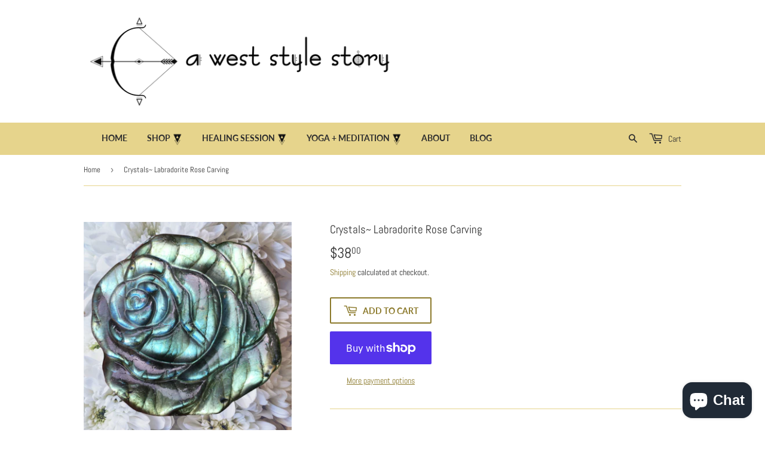

--- FILE ---
content_type: text/html; charset=utf-8
request_url: https://aweststylestory.com/products/crystals-labradorite-rose-carving
body_size: 28016
content:
<!doctype html>
<html class="no-touch no-js">
<head>
  <!-- Google tag (gtag.js) -->
<script async src="https://www.googletagmanager.com/gtag/js?id=G-6PKPBDDBD5"></script>
<script>
  window.dataLayer = window.dataLayer || [];
  function gtag(){dataLayer.push(arguments);}
  gtag('js', new Date());

  gtag('config', 'G-6PKPBDDBD5');
</script>
  <script>(function(H){H.className=H.className.replace(/\bno-js\b/,'js')})(document.documentElement)</script>
  <!-- Basic page needs ================================================== -->
  <meta charset="utf-8">
  <meta http-equiv="X-UA-Compatible" content="IE=edge,chrome=1">

  
  <link rel="shortcut icon" href="//aweststylestory.com/cdn/shop/files/west_style_story_transparent_logo_32x32.png?v=1614800150" type="image/png" />
  

  <!-- Title and description ================================================== -->
  <title>
  Crystals~ Labradorite Rose Carving &ndash; a west style story
  </title>

  
    <meta name="description" content="This Labradorite Rose Carved piece was hand selected by Tiffany Farley. For more information on its metaphysical properties please email Tiffany@aweststylestory.  This product typically ships the next day, but may take up to 2 weeks to ship depending on available stock. This product is in high demand so it sells out qu">
  

  <!-- Product meta ================================================== -->
  <!-- /snippets/social-meta-tags.liquid -->




<meta property="og:site_name" content="a west style story">
<meta property="og:url" content="https://aweststylestory.com/products/crystals-labradorite-rose-carving">
<meta property="og:title" content="Crystals~ Labradorite Rose Carving">
<meta property="og:type" content="product">
<meta property="og:description" content="This Labradorite Rose Carved piece was hand selected by Tiffany Farley. For more information on its metaphysical properties please email Tiffany@aweststylestory.  This product typically ships the next day, but may take up to 2 weeks to ship depending on available stock. This product is in high demand so it sells out qu">

  <meta property="og:price:amount" content="38.00">
  <meta property="og:price:currency" content="USD">

<meta property="og:image" content="http://aweststylestory.com/cdn/shop/files/PhotoRoom_038_20220908_163101_1200x1200.png?v=1684721251"><meta property="og:image" content="http://aweststylestory.com/cdn/shop/files/PhotoRoom_037_20220908_163101_1200x1200.png?v=1684721224"><meta property="og:image" content="http://aweststylestory.com/cdn/shop/files/PhotoRoom_034_20220908_163101_1200x1200.png?v=1684721224">
<meta property="og:image:secure_url" content="https://aweststylestory.com/cdn/shop/files/PhotoRoom_038_20220908_163101_1200x1200.png?v=1684721251"><meta property="og:image:secure_url" content="https://aweststylestory.com/cdn/shop/files/PhotoRoom_037_20220908_163101_1200x1200.png?v=1684721224"><meta property="og:image:secure_url" content="https://aweststylestory.com/cdn/shop/files/PhotoRoom_034_20220908_163101_1200x1200.png?v=1684721224">


<meta name="twitter:card" content="summary_large_image">
<meta name="twitter:title" content="Crystals~ Labradorite Rose Carving">
<meta name="twitter:description" content="This Labradorite Rose Carved piece was hand selected by Tiffany Farley. For more information on its metaphysical properties please email Tiffany@aweststylestory.  This product typically ships the next day, but may take up to 2 weeks to ship depending on available stock. This product is in high demand so it sells out qu">


  <!-- Helpers ================================================== -->
  <link rel="canonical" href="https://aweststylestory.com/products/crystals-labradorite-rose-carving">
  <meta name="viewport" content="width=device-width,initial-scale=1">

  <!-- CSS ================================================== -->
  <link href="//aweststylestory.com/cdn/shop/t/2/assets/theme.scss.css?v=91098946525520178001766426270" rel="stylesheet" type="text/css" media="all" />

  <!-- Header hook for plugins ================================================== -->
  <script>window.performance && window.performance.mark && window.performance.mark('shopify.content_for_header.start');</script><meta name="google-site-verification" content="dxbbmtk11TSzsouT7g0yodB0hBKtxCoH0WUwjb_nDE4">
<meta name="facebook-domain-verification" content="ywnkqow7e5ahvgbaj21jzdsnx3foxy">
<meta name="facebook-domain-verification" content="ywnkqow7e5ahvgbaj21jzdsnx3foxy">
<meta id="shopify-digital-wallet" name="shopify-digital-wallet" content="/39850639405/digital_wallets/dialog">
<meta name="shopify-checkout-api-token" content="5364b5c03675d93fc29ad62a83afff6b">
<meta id="in-context-paypal-metadata" data-shop-id="39850639405" data-venmo-supported="true" data-environment="production" data-locale="en_US" data-paypal-v4="true" data-currency="USD">
<link rel="alternate" type="application/json+oembed" href="https://aweststylestory.com/products/crystals-labradorite-rose-carving.oembed">
<script async="async" src="/checkouts/internal/preloads.js?locale=en-US"></script>
<link rel="preconnect" href="https://shop.app" crossorigin="anonymous">
<script async="async" src="https://shop.app/checkouts/internal/preloads.js?locale=en-US&shop_id=39850639405" crossorigin="anonymous"></script>
<script id="apple-pay-shop-capabilities" type="application/json">{"shopId":39850639405,"countryCode":"US","currencyCode":"USD","merchantCapabilities":["supports3DS"],"merchantId":"gid:\/\/shopify\/Shop\/39850639405","merchantName":"a west style story","requiredBillingContactFields":["postalAddress","email","phone"],"requiredShippingContactFields":["postalAddress","email","phone"],"shippingType":"shipping","supportedNetworks":["visa","masterCard","amex","discover","elo","jcb"],"total":{"type":"pending","label":"a west style story","amount":"1.00"},"shopifyPaymentsEnabled":true,"supportsSubscriptions":true}</script>
<script id="shopify-features" type="application/json">{"accessToken":"5364b5c03675d93fc29ad62a83afff6b","betas":["rich-media-storefront-analytics"],"domain":"aweststylestory.com","predictiveSearch":true,"shopId":39850639405,"locale":"en"}</script>
<script>var Shopify = Shopify || {};
Shopify.shop = "a-west-style-story.myshopify.com";
Shopify.locale = "en";
Shopify.currency = {"active":"USD","rate":"1.0"};
Shopify.country = "US";
Shopify.theme = {"name":"Supply","id":99123789869,"schema_name":"Supply","schema_version":"8.9.23","theme_store_id":679,"role":"main"};
Shopify.theme.handle = "null";
Shopify.theme.style = {"id":null,"handle":null};
Shopify.cdnHost = "aweststylestory.com/cdn";
Shopify.routes = Shopify.routes || {};
Shopify.routes.root = "/";</script>
<script type="module">!function(o){(o.Shopify=o.Shopify||{}).modules=!0}(window);</script>
<script>!function(o){function n(){var o=[];function n(){o.push(Array.prototype.slice.apply(arguments))}return n.q=o,n}var t=o.Shopify=o.Shopify||{};t.loadFeatures=n(),t.autoloadFeatures=n()}(window);</script>
<script>
  window.ShopifyPay = window.ShopifyPay || {};
  window.ShopifyPay.apiHost = "shop.app\/pay";
  window.ShopifyPay.redirectState = null;
</script>
<script id="shop-js-analytics" type="application/json">{"pageType":"product"}</script>
<script defer="defer" async type="module" src="//aweststylestory.com/cdn/shopifycloud/shop-js/modules/v2/client.init-shop-cart-sync_BApSsMSl.en.esm.js"></script>
<script defer="defer" async type="module" src="//aweststylestory.com/cdn/shopifycloud/shop-js/modules/v2/chunk.common_CBoos6YZ.esm.js"></script>
<script type="module">
  await import("//aweststylestory.com/cdn/shopifycloud/shop-js/modules/v2/client.init-shop-cart-sync_BApSsMSl.en.esm.js");
await import("//aweststylestory.com/cdn/shopifycloud/shop-js/modules/v2/chunk.common_CBoos6YZ.esm.js");

  window.Shopify.SignInWithShop?.initShopCartSync?.({"fedCMEnabled":true,"windoidEnabled":true});

</script>
<script>
  window.Shopify = window.Shopify || {};
  if (!window.Shopify.featureAssets) window.Shopify.featureAssets = {};
  window.Shopify.featureAssets['shop-js'] = {"shop-cart-sync":["modules/v2/client.shop-cart-sync_DJczDl9f.en.esm.js","modules/v2/chunk.common_CBoos6YZ.esm.js"],"init-fed-cm":["modules/v2/client.init-fed-cm_BzwGC0Wi.en.esm.js","modules/v2/chunk.common_CBoos6YZ.esm.js"],"init-windoid":["modules/v2/client.init-windoid_BS26ThXS.en.esm.js","modules/v2/chunk.common_CBoos6YZ.esm.js"],"shop-cash-offers":["modules/v2/client.shop-cash-offers_DthCPNIO.en.esm.js","modules/v2/chunk.common_CBoos6YZ.esm.js","modules/v2/chunk.modal_Bu1hFZFC.esm.js"],"shop-button":["modules/v2/client.shop-button_D_JX508o.en.esm.js","modules/v2/chunk.common_CBoos6YZ.esm.js"],"init-shop-email-lookup-coordinator":["modules/v2/client.init-shop-email-lookup-coordinator_DFwWcvrS.en.esm.js","modules/v2/chunk.common_CBoos6YZ.esm.js"],"shop-toast-manager":["modules/v2/client.shop-toast-manager_tEhgP2F9.en.esm.js","modules/v2/chunk.common_CBoos6YZ.esm.js"],"shop-login-button":["modules/v2/client.shop-login-button_DwLgFT0K.en.esm.js","modules/v2/chunk.common_CBoos6YZ.esm.js","modules/v2/chunk.modal_Bu1hFZFC.esm.js"],"avatar":["modules/v2/client.avatar_BTnouDA3.en.esm.js"],"init-shop-cart-sync":["modules/v2/client.init-shop-cart-sync_BApSsMSl.en.esm.js","modules/v2/chunk.common_CBoos6YZ.esm.js"],"pay-button":["modules/v2/client.pay-button_BuNmcIr_.en.esm.js","modules/v2/chunk.common_CBoos6YZ.esm.js"],"init-shop-for-new-customer-accounts":["modules/v2/client.init-shop-for-new-customer-accounts_DrjXSI53.en.esm.js","modules/v2/client.shop-login-button_DwLgFT0K.en.esm.js","modules/v2/chunk.common_CBoos6YZ.esm.js","modules/v2/chunk.modal_Bu1hFZFC.esm.js"],"init-customer-accounts-sign-up":["modules/v2/client.init-customer-accounts-sign-up_TlVCiykN.en.esm.js","modules/v2/client.shop-login-button_DwLgFT0K.en.esm.js","modules/v2/chunk.common_CBoos6YZ.esm.js","modules/v2/chunk.modal_Bu1hFZFC.esm.js"],"shop-follow-button":["modules/v2/client.shop-follow-button_C5D3XtBb.en.esm.js","modules/v2/chunk.common_CBoos6YZ.esm.js","modules/v2/chunk.modal_Bu1hFZFC.esm.js"],"checkout-modal":["modules/v2/client.checkout-modal_8TC_1FUY.en.esm.js","modules/v2/chunk.common_CBoos6YZ.esm.js","modules/v2/chunk.modal_Bu1hFZFC.esm.js"],"init-customer-accounts":["modules/v2/client.init-customer-accounts_C0Oh2ljF.en.esm.js","modules/v2/client.shop-login-button_DwLgFT0K.en.esm.js","modules/v2/chunk.common_CBoos6YZ.esm.js","modules/v2/chunk.modal_Bu1hFZFC.esm.js"],"lead-capture":["modules/v2/client.lead-capture_Cq0gfm7I.en.esm.js","modules/v2/chunk.common_CBoos6YZ.esm.js","modules/v2/chunk.modal_Bu1hFZFC.esm.js"],"shop-login":["modules/v2/client.shop-login_BmtnoEUo.en.esm.js","modules/v2/chunk.common_CBoos6YZ.esm.js","modules/v2/chunk.modal_Bu1hFZFC.esm.js"],"payment-terms":["modules/v2/client.payment-terms_BHOWV7U_.en.esm.js","modules/v2/chunk.common_CBoos6YZ.esm.js","modules/v2/chunk.modal_Bu1hFZFC.esm.js"]};
</script>
<script>(function() {
  var isLoaded = false;
  function asyncLoad() {
    if (isLoaded) return;
    isLoaded = true;
    var urls = ["https:\/\/cdn.sesami.co\/shopify.js?shop=a-west-style-story.myshopify.com","\/\/shopify.privy.com\/widget.js?shop=a-west-style-story.myshopify.com"];
    for (var i = 0; i < urls.length; i++) {
      var s = document.createElement('script');
      s.type = 'text/javascript';
      s.async = true;
      s.src = urls[i];
      var x = document.getElementsByTagName('script')[0];
      x.parentNode.insertBefore(s, x);
    }
  };
  if(window.attachEvent) {
    window.attachEvent('onload', asyncLoad);
  } else {
    window.addEventListener('load', asyncLoad, false);
  }
})();</script>
<script id="__st">var __st={"a":39850639405,"offset":-28800,"reqid":"f2011685-1656-48f2-b129-6935a1fab468-1768888600","pageurl":"aweststylestory.com\/products\/crystals-labradorite-rose-carving","u":"def73fe1f784","p":"product","rtyp":"product","rid":8386575368493};</script>
<script>window.ShopifyPaypalV4VisibilityTracking = true;</script>
<script id="captcha-bootstrap">!function(){'use strict';const t='contact',e='account',n='new_comment',o=[[t,t],['blogs',n],['comments',n],[t,'customer']],c=[[e,'customer_login'],[e,'guest_login'],[e,'recover_customer_password'],[e,'create_customer']],r=t=>t.map((([t,e])=>`form[action*='/${t}']:not([data-nocaptcha='true']) input[name='form_type'][value='${e}']`)).join(','),a=t=>()=>t?[...document.querySelectorAll(t)].map((t=>t.form)):[];function s(){const t=[...o],e=r(t);return a(e)}const i='password',u='form_key',d=['recaptcha-v3-token','g-recaptcha-response','h-captcha-response',i],f=()=>{try{return window.sessionStorage}catch{return}},m='__shopify_v',_=t=>t.elements[u];function p(t,e,n=!1){try{const o=window.sessionStorage,c=JSON.parse(o.getItem(e)),{data:r}=function(t){const{data:e,action:n}=t;return t[m]||n?{data:e,action:n}:{data:t,action:n}}(c);for(const[e,n]of Object.entries(r))t.elements[e]&&(t.elements[e].value=n);n&&o.removeItem(e)}catch(o){console.error('form repopulation failed',{error:o})}}const l='form_type',E='cptcha';function T(t){t.dataset[E]=!0}const w=window,h=w.document,L='Shopify',v='ce_forms',y='captcha';let A=!1;((t,e)=>{const n=(g='f06e6c50-85a8-45c8-87d0-21a2b65856fe',I='https://cdn.shopify.com/shopifycloud/storefront-forms-hcaptcha/ce_storefront_forms_captcha_hcaptcha.v1.5.2.iife.js',D={infoText:'Protected by hCaptcha',privacyText:'Privacy',termsText:'Terms'},(t,e,n)=>{const o=w[L][v],c=o.bindForm;if(c)return c(t,g,e,D).then(n);var r;o.q.push([[t,g,e,D],n]),r=I,A||(h.body.append(Object.assign(h.createElement('script'),{id:'captcha-provider',async:!0,src:r})),A=!0)});var g,I,D;w[L]=w[L]||{},w[L][v]=w[L][v]||{},w[L][v].q=[],w[L][y]=w[L][y]||{},w[L][y].protect=function(t,e){n(t,void 0,e),T(t)},Object.freeze(w[L][y]),function(t,e,n,w,h,L){const[v,y,A,g]=function(t,e,n){const i=e?o:[],u=t?c:[],d=[...i,...u],f=r(d),m=r(i),_=r(d.filter((([t,e])=>n.includes(e))));return[a(f),a(m),a(_),s()]}(w,h,L),I=t=>{const e=t.target;return e instanceof HTMLFormElement?e:e&&e.form},D=t=>v().includes(t);t.addEventListener('submit',(t=>{const e=I(t);if(!e)return;const n=D(e)&&!e.dataset.hcaptchaBound&&!e.dataset.recaptchaBound,o=_(e),c=g().includes(e)&&(!o||!o.value);(n||c)&&t.preventDefault(),c&&!n&&(function(t){try{if(!f())return;!function(t){const e=f();if(!e)return;const n=_(t);if(!n)return;const o=n.value;o&&e.removeItem(o)}(t);const e=Array.from(Array(32),(()=>Math.random().toString(36)[2])).join('');!function(t,e){_(t)||t.append(Object.assign(document.createElement('input'),{type:'hidden',name:u})),t.elements[u].value=e}(t,e),function(t,e){const n=f();if(!n)return;const o=[...t.querySelectorAll(`input[type='${i}']`)].map((({name:t})=>t)),c=[...d,...o],r={};for(const[a,s]of new FormData(t).entries())c.includes(a)||(r[a]=s);n.setItem(e,JSON.stringify({[m]:1,action:t.action,data:r}))}(t,e)}catch(e){console.error('failed to persist form',e)}}(e),e.submit())}));const S=(t,e)=>{t&&!t.dataset[E]&&(n(t,e.some((e=>e===t))),T(t))};for(const o of['focusin','change'])t.addEventListener(o,(t=>{const e=I(t);D(e)&&S(e,y())}));const B=e.get('form_key'),M=e.get(l),P=B&&M;t.addEventListener('DOMContentLoaded',(()=>{const t=y();if(P)for(const e of t)e.elements[l].value===M&&p(e,B);[...new Set([...A(),...v().filter((t=>'true'===t.dataset.shopifyCaptcha))])].forEach((e=>S(e,t)))}))}(h,new URLSearchParams(w.location.search),n,t,e,['guest_login'])})(!0,!0)}();</script>
<script integrity="sha256-4kQ18oKyAcykRKYeNunJcIwy7WH5gtpwJnB7kiuLZ1E=" data-source-attribution="shopify.loadfeatures" defer="defer" src="//aweststylestory.com/cdn/shopifycloud/storefront/assets/storefront/load_feature-a0a9edcb.js" crossorigin="anonymous"></script>
<script crossorigin="anonymous" defer="defer" src="//aweststylestory.com/cdn/shopifycloud/storefront/assets/shopify_pay/storefront-65b4c6d7.js?v=20250812"></script>
<script data-source-attribution="shopify.dynamic_checkout.dynamic.init">var Shopify=Shopify||{};Shopify.PaymentButton=Shopify.PaymentButton||{isStorefrontPortableWallets:!0,init:function(){window.Shopify.PaymentButton.init=function(){};var t=document.createElement("script");t.src="https://aweststylestory.com/cdn/shopifycloud/portable-wallets/latest/portable-wallets.en.js",t.type="module",document.head.appendChild(t)}};
</script>
<script data-source-attribution="shopify.dynamic_checkout.buyer_consent">
  function portableWalletsHideBuyerConsent(e){var t=document.getElementById("shopify-buyer-consent"),n=document.getElementById("shopify-subscription-policy-button");t&&n&&(t.classList.add("hidden"),t.setAttribute("aria-hidden","true"),n.removeEventListener("click",e))}function portableWalletsShowBuyerConsent(e){var t=document.getElementById("shopify-buyer-consent"),n=document.getElementById("shopify-subscription-policy-button");t&&n&&(t.classList.remove("hidden"),t.removeAttribute("aria-hidden"),n.addEventListener("click",e))}window.Shopify?.PaymentButton&&(window.Shopify.PaymentButton.hideBuyerConsent=portableWalletsHideBuyerConsent,window.Shopify.PaymentButton.showBuyerConsent=portableWalletsShowBuyerConsent);
</script>
<script>
  function portableWalletsCleanup(e){e&&e.src&&console.error("Failed to load portable wallets script "+e.src);var t=document.querySelectorAll("shopify-accelerated-checkout .shopify-payment-button__skeleton, shopify-accelerated-checkout-cart .wallet-cart-button__skeleton"),e=document.getElementById("shopify-buyer-consent");for(let e=0;e<t.length;e++)t[e].remove();e&&e.remove()}function portableWalletsNotLoadedAsModule(e){e instanceof ErrorEvent&&"string"==typeof e.message&&e.message.includes("import.meta")&&"string"==typeof e.filename&&e.filename.includes("portable-wallets")&&(window.removeEventListener("error",portableWalletsNotLoadedAsModule),window.Shopify.PaymentButton.failedToLoad=e,"loading"===document.readyState?document.addEventListener("DOMContentLoaded",window.Shopify.PaymentButton.init):window.Shopify.PaymentButton.init())}window.addEventListener("error",portableWalletsNotLoadedAsModule);
</script>

<script type="module" src="https://aweststylestory.com/cdn/shopifycloud/portable-wallets/latest/portable-wallets.en.js" onError="portableWalletsCleanup(this)" crossorigin="anonymous"></script>
<script nomodule>
  document.addEventListener("DOMContentLoaded", portableWalletsCleanup);
</script>

<link id="shopify-accelerated-checkout-styles" rel="stylesheet" media="screen" href="https://aweststylestory.com/cdn/shopifycloud/portable-wallets/latest/accelerated-checkout-backwards-compat.css" crossorigin="anonymous">
<style id="shopify-accelerated-checkout-cart">
        #shopify-buyer-consent {
  margin-top: 1em;
  display: inline-block;
  width: 100%;
}

#shopify-buyer-consent.hidden {
  display: none;
}

#shopify-subscription-policy-button {
  background: none;
  border: none;
  padding: 0;
  text-decoration: underline;
  font-size: inherit;
  cursor: pointer;
}

#shopify-subscription-policy-button::before {
  box-shadow: none;
}

      </style>

<script>window.performance && window.performance.mark && window.performance.mark('shopify.content_for_header.end');</script>

  
  

  <script src="//aweststylestory.com/cdn/shop/t/2/assets/jquery-2.2.3.min.js?v=58211863146907186831588983530" type="text/javascript"></script>

  <script src="//aweststylestory.com/cdn/shop/t/2/assets/lazysizes.min.js?v=8147953233334221341588983531" async="async"></script>
  <script src="//aweststylestory.com/cdn/shop/t/2/assets/vendor.js?v=106177282645720727331588983534" defer="defer"></script>
  <script src="//aweststylestory.com/cdn/shop/t/2/assets/theme.js?v=88090588602936917221588983545" defer="defer"></script>

<!-- Google Tag Manager -->
<script>(function(w,d,s,l,i){w[l]=w[l]||[];w[l].push({'gtm.start':
new Date().getTime(),event:'gtm.js'});var f=d.getElementsByTagName(s)[0],
j=d.createElement(s),dl=l!='dataLayer'?'&l='+l:'';j.async=true;j.src=
'https://www.googletagmanager.com/gtm.js?id='+i+dl;f.parentNode.insertBefore(j,f);
})(window,document,'script','dataLayer','GTM-KFHFR5D');</script>
<!-- End Google Tag Manager -->
  <meta name="google-site-verification" content="HfyCS7fCZy7J1dZQnwAgndnRyZCxWylRjN6823cmxZE" />

                  <script>
              if (typeof BSS_PL == 'undefined') {
                  var BSS_PL = {};
              }
              var bssPlApiServer = "https://product-labels-pro.bsscommerce.com";
              BSS_PL.customerTags = 'null';
              BSS_PL.configData = [];
              BSS_PL.storeId = 19929;
              BSS_PL.currentPlan = "false";
              BSS_PL.storeIdCustomOld = "10678";
              BSS_PL.storeIdOldWIthPriority = "12200";
              BSS_PL.apiServerProduction = "https://product-labels-pro.bsscommerce.com";
              
              </script>
          <style>
.homepage-slideshow .slick-slide .bss_pl_img {
    visibility: hidden !important;
}
</style>
                    <script src="https://cdn.shopify.com/extensions/e4b3a77b-20c9-4161-b1bb-deb87046128d/inbox-1253/assets/inbox-chat-loader.js" type="text/javascript" defer="defer"></script>
<link href="https://monorail-edge.shopifysvc.com" rel="dns-prefetch">
<script>(function(){if ("sendBeacon" in navigator && "performance" in window) {try {var session_token_from_headers = performance.getEntriesByType('navigation')[0].serverTiming.find(x => x.name == '_s').description;} catch {var session_token_from_headers = undefined;}var session_cookie_matches = document.cookie.match(/_shopify_s=([^;]*)/);var session_token_from_cookie = session_cookie_matches && session_cookie_matches.length === 2 ? session_cookie_matches[1] : "";var session_token = session_token_from_headers || session_token_from_cookie || "";function handle_abandonment_event(e) {var entries = performance.getEntries().filter(function(entry) {return /monorail-edge.shopifysvc.com/.test(entry.name);});if (!window.abandonment_tracked && entries.length === 0) {window.abandonment_tracked = true;var currentMs = Date.now();var navigation_start = performance.timing.navigationStart;var payload = {shop_id: 39850639405,url: window.location.href,navigation_start,duration: currentMs - navigation_start,session_token,page_type: "product"};window.navigator.sendBeacon("https://monorail-edge.shopifysvc.com/v1/produce", JSON.stringify({schema_id: "online_store_buyer_site_abandonment/1.1",payload: payload,metadata: {event_created_at_ms: currentMs,event_sent_at_ms: currentMs}}));}}window.addEventListener('pagehide', handle_abandonment_event);}}());</script>
<script id="web-pixels-manager-setup">(function e(e,d,r,n,o){if(void 0===o&&(o={}),!Boolean(null===(a=null===(i=window.Shopify)||void 0===i?void 0:i.analytics)||void 0===a?void 0:a.replayQueue)){var i,a;window.Shopify=window.Shopify||{};var t=window.Shopify;t.analytics=t.analytics||{};var s=t.analytics;s.replayQueue=[],s.publish=function(e,d,r){return s.replayQueue.push([e,d,r]),!0};try{self.performance.mark("wpm:start")}catch(e){}var l=function(){var e={modern:/Edge?\/(1{2}[4-9]|1[2-9]\d|[2-9]\d{2}|\d{4,})\.\d+(\.\d+|)|Firefox\/(1{2}[4-9]|1[2-9]\d|[2-9]\d{2}|\d{4,})\.\d+(\.\d+|)|Chrom(ium|e)\/(9{2}|\d{3,})\.\d+(\.\d+|)|(Maci|X1{2}).+ Version\/(15\.\d+|(1[6-9]|[2-9]\d|\d{3,})\.\d+)([,.]\d+|)( \(\w+\)|)( Mobile\/\w+|) Safari\/|Chrome.+OPR\/(9{2}|\d{3,})\.\d+\.\d+|(CPU[ +]OS|iPhone[ +]OS|CPU[ +]iPhone|CPU IPhone OS|CPU iPad OS)[ +]+(15[._]\d+|(1[6-9]|[2-9]\d|\d{3,})[._]\d+)([._]\d+|)|Android:?[ /-](13[3-9]|1[4-9]\d|[2-9]\d{2}|\d{4,})(\.\d+|)(\.\d+|)|Android.+Firefox\/(13[5-9]|1[4-9]\d|[2-9]\d{2}|\d{4,})\.\d+(\.\d+|)|Android.+Chrom(ium|e)\/(13[3-9]|1[4-9]\d|[2-9]\d{2}|\d{4,})\.\d+(\.\d+|)|SamsungBrowser\/([2-9]\d|\d{3,})\.\d+/,legacy:/Edge?\/(1[6-9]|[2-9]\d|\d{3,})\.\d+(\.\d+|)|Firefox\/(5[4-9]|[6-9]\d|\d{3,})\.\d+(\.\d+|)|Chrom(ium|e)\/(5[1-9]|[6-9]\d|\d{3,})\.\d+(\.\d+|)([\d.]+$|.*Safari\/(?![\d.]+ Edge\/[\d.]+$))|(Maci|X1{2}).+ Version\/(10\.\d+|(1[1-9]|[2-9]\d|\d{3,})\.\d+)([,.]\d+|)( \(\w+\)|)( Mobile\/\w+|) Safari\/|Chrome.+OPR\/(3[89]|[4-9]\d|\d{3,})\.\d+\.\d+|(CPU[ +]OS|iPhone[ +]OS|CPU[ +]iPhone|CPU IPhone OS|CPU iPad OS)[ +]+(10[._]\d+|(1[1-9]|[2-9]\d|\d{3,})[._]\d+)([._]\d+|)|Android:?[ /-](13[3-9]|1[4-9]\d|[2-9]\d{2}|\d{4,})(\.\d+|)(\.\d+|)|Mobile Safari.+OPR\/([89]\d|\d{3,})\.\d+\.\d+|Android.+Firefox\/(13[5-9]|1[4-9]\d|[2-9]\d{2}|\d{4,})\.\d+(\.\d+|)|Android.+Chrom(ium|e)\/(13[3-9]|1[4-9]\d|[2-9]\d{2}|\d{4,})\.\d+(\.\d+|)|Android.+(UC? ?Browser|UCWEB|U3)[ /]?(15\.([5-9]|\d{2,})|(1[6-9]|[2-9]\d|\d{3,})\.\d+)\.\d+|SamsungBrowser\/(5\.\d+|([6-9]|\d{2,})\.\d+)|Android.+MQ{2}Browser\/(14(\.(9|\d{2,})|)|(1[5-9]|[2-9]\d|\d{3,})(\.\d+|))(\.\d+|)|K[Aa][Ii]OS\/(3\.\d+|([4-9]|\d{2,})\.\d+)(\.\d+|)/},d=e.modern,r=e.legacy,n=navigator.userAgent;return n.match(d)?"modern":n.match(r)?"legacy":"unknown"}(),u="modern"===l?"modern":"legacy",c=(null!=n?n:{modern:"",legacy:""})[u],f=function(e){return[e.baseUrl,"/wpm","/b",e.hashVersion,"modern"===e.buildTarget?"m":"l",".js"].join("")}({baseUrl:d,hashVersion:r,buildTarget:u}),m=function(e){var d=e.version,r=e.bundleTarget,n=e.surface,o=e.pageUrl,i=e.monorailEndpoint;return{emit:function(e){var a=e.status,t=e.errorMsg,s=(new Date).getTime(),l=JSON.stringify({metadata:{event_sent_at_ms:s},events:[{schema_id:"web_pixels_manager_load/3.1",payload:{version:d,bundle_target:r,page_url:o,status:a,surface:n,error_msg:t},metadata:{event_created_at_ms:s}}]});if(!i)return console&&console.warn&&console.warn("[Web Pixels Manager] No Monorail endpoint provided, skipping logging."),!1;try{return self.navigator.sendBeacon.bind(self.navigator)(i,l)}catch(e){}var u=new XMLHttpRequest;try{return u.open("POST",i,!0),u.setRequestHeader("Content-Type","text/plain"),u.send(l),!0}catch(e){return console&&console.warn&&console.warn("[Web Pixels Manager] Got an unhandled error while logging to Monorail."),!1}}}}({version:r,bundleTarget:l,surface:e.surface,pageUrl:self.location.href,monorailEndpoint:e.monorailEndpoint});try{o.browserTarget=l,function(e){var d=e.src,r=e.async,n=void 0===r||r,o=e.onload,i=e.onerror,a=e.sri,t=e.scriptDataAttributes,s=void 0===t?{}:t,l=document.createElement("script"),u=document.querySelector("head"),c=document.querySelector("body");if(l.async=n,l.src=d,a&&(l.integrity=a,l.crossOrigin="anonymous"),s)for(var f in s)if(Object.prototype.hasOwnProperty.call(s,f))try{l.dataset[f]=s[f]}catch(e){}if(o&&l.addEventListener("load",o),i&&l.addEventListener("error",i),u)u.appendChild(l);else{if(!c)throw new Error("Did not find a head or body element to append the script");c.appendChild(l)}}({src:f,async:!0,onload:function(){if(!function(){var e,d;return Boolean(null===(d=null===(e=window.Shopify)||void 0===e?void 0:e.analytics)||void 0===d?void 0:d.initialized)}()){var d=window.webPixelsManager.init(e)||void 0;if(d){var r=window.Shopify.analytics;r.replayQueue.forEach((function(e){var r=e[0],n=e[1],o=e[2];d.publishCustomEvent(r,n,o)})),r.replayQueue=[],r.publish=d.publishCustomEvent,r.visitor=d.visitor,r.initialized=!0}}},onerror:function(){return m.emit({status:"failed",errorMsg:"".concat(f," has failed to load")})},sri:function(e){var d=/^sha384-[A-Za-z0-9+/=]+$/;return"string"==typeof e&&d.test(e)}(c)?c:"",scriptDataAttributes:o}),m.emit({status:"loading"})}catch(e){m.emit({status:"failed",errorMsg:(null==e?void 0:e.message)||"Unknown error"})}}})({shopId: 39850639405,storefrontBaseUrl: "https://aweststylestory.com",extensionsBaseUrl: "https://extensions.shopifycdn.com/cdn/shopifycloud/web-pixels-manager",monorailEndpoint: "https://monorail-edge.shopifysvc.com/unstable/produce_batch",surface: "storefront-renderer",enabledBetaFlags: ["2dca8a86"],webPixelsConfigList: [{"id":"681509165","configuration":"{\"config\":\"{\\\"pixel_id\\\":\\\"G-6PKPBDDBD5\\\",\\\"target_country\\\":\\\"US\\\",\\\"gtag_events\\\":[{\\\"type\\\":\\\"search\\\",\\\"action_label\\\":[\\\"G-6PKPBDDBD5\\\",\\\"AW-370489070\\\/6QxkCPqq5pICEO7t1LAB\\\"]},{\\\"type\\\":\\\"begin_checkout\\\",\\\"action_label\\\":[\\\"G-6PKPBDDBD5\\\",\\\"AW-370489070\\\/a3eLCPeq5pICEO7t1LAB\\\"]},{\\\"type\\\":\\\"view_item\\\",\\\"action_label\\\":[\\\"G-6PKPBDDBD5\\\",\\\"AW-370489070\\\/IzCDCPGq5pICEO7t1LAB\\\",\\\"MC-81XHNEBSGG\\\"]},{\\\"type\\\":\\\"purchase\\\",\\\"action_label\\\":[\\\"G-6PKPBDDBD5\\\",\\\"AW-370489070\\\/Xd1oCO6q5pICEO7t1LAB\\\",\\\"MC-81XHNEBSGG\\\"]},{\\\"type\\\":\\\"page_view\\\",\\\"action_label\\\":[\\\"G-6PKPBDDBD5\\\",\\\"AW-370489070\\\/BxUTCOuq5pICEO7t1LAB\\\",\\\"MC-81XHNEBSGG\\\"]},{\\\"type\\\":\\\"add_payment_info\\\",\\\"action_label\\\":[\\\"G-6PKPBDDBD5\\\",\\\"AW-370489070\\\/eo4_CP2q5pICEO7t1LAB\\\"]},{\\\"type\\\":\\\"add_to_cart\\\",\\\"action_label\\\":[\\\"G-6PKPBDDBD5\\\",\\\"AW-370489070\\\/VGa6CPSq5pICEO7t1LAB\\\"]}],\\\"enable_monitoring_mode\\\":false}\"}","eventPayloadVersion":"v1","runtimeContext":"OPEN","scriptVersion":"b2a88bafab3e21179ed38636efcd8a93","type":"APP","apiClientId":1780363,"privacyPurposes":[],"dataSharingAdjustments":{"protectedCustomerApprovalScopes":["read_customer_address","read_customer_email","read_customer_name","read_customer_personal_data","read_customer_phone"]}},{"id":"307069229","configuration":"{\"pixel_id\":\"1363251020701725\",\"pixel_type\":\"facebook_pixel\",\"metaapp_system_user_token\":\"-\"}","eventPayloadVersion":"v1","runtimeContext":"OPEN","scriptVersion":"ca16bc87fe92b6042fbaa3acc2fbdaa6","type":"APP","apiClientId":2329312,"privacyPurposes":["ANALYTICS","MARKETING","SALE_OF_DATA"],"dataSharingAdjustments":{"protectedCustomerApprovalScopes":["read_customer_address","read_customer_email","read_customer_name","read_customer_personal_data","read_customer_phone"]}},{"id":"shopify-app-pixel","configuration":"{}","eventPayloadVersion":"v1","runtimeContext":"STRICT","scriptVersion":"0450","apiClientId":"shopify-pixel","type":"APP","privacyPurposes":["ANALYTICS","MARKETING"]},{"id":"shopify-custom-pixel","eventPayloadVersion":"v1","runtimeContext":"LAX","scriptVersion":"0450","apiClientId":"shopify-pixel","type":"CUSTOM","privacyPurposes":["ANALYTICS","MARKETING"]}],isMerchantRequest: false,initData: {"shop":{"name":"a west style story","paymentSettings":{"currencyCode":"USD"},"myshopifyDomain":"a-west-style-story.myshopify.com","countryCode":"US","storefrontUrl":"https:\/\/aweststylestory.com"},"customer":null,"cart":null,"checkout":null,"productVariants":[{"price":{"amount":38.0,"currencyCode":"USD"},"product":{"title":"Crystals~ Labradorite Rose Carving","vendor":"a west style story","id":"8386575368493","untranslatedTitle":"Crystals~ Labradorite Rose Carving","url":"\/products\/crystals-labradorite-rose-carving","type":"LABRADORITE"},"id":"45259767578925","image":{"src":"\/\/aweststylestory.com\/cdn\/shop\/files\/PhotoRoom_038_20220908_163101.png?v=1684721251"},"sku":"AWSS-EB-LABRADORITEROSECARVING","title":"Default Title","untranslatedTitle":"Default Title"}],"purchasingCompany":null},},"https://aweststylestory.com/cdn","fcfee988w5aeb613cpc8e4bc33m6693e112",{"modern":"","legacy":""},{"shopId":"39850639405","storefrontBaseUrl":"https:\/\/aweststylestory.com","extensionBaseUrl":"https:\/\/extensions.shopifycdn.com\/cdn\/shopifycloud\/web-pixels-manager","surface":"storefront-renderer","enabledBetaFlags":"[\"2dca8a86\"]","isMerchantRequest":"false","hashVersion":"fcfee988w5aeb613cpc8e4bc33m6693e112","publish":"custom","events":"[[\"page_viewed\",{}],[\"product_viewed\",{\"productVariant\":{\"price\":{\"amount\":38.0,\"currencyCode\":\"USD\"},\"product\":{\"title\":\"Crystals~ Labradorite Rose Carving\",\"vendor\":\"a west style story\",\"id\":\"8386575368493\",\"untranslatedTitle\":\"Crystals~ Labradorite Rose Carving\",\"url\":\"\/products\/crystals-labradorite-rose-carving\",\"type\":\"LABRADORITE\"},\"id\":\"45259767578925\",\"image\":{\"src\":\"\/\/aweststylestory.com\/cdn\/shop\/files\/PhotoRoom_038_20220908_163101.png?v=1684721251\"},\"sku\":\"AWSS-EB-LABRADORITEROSECARVING\",\"title\":\"Default Title\",\"untranslatedTitle\":\"Default Title\"}}]]"});</script><script>
  window.ShopifyAnalytics = window.ShopifyAnalytics || {};
  window.ShopifyAnalytics.meta = window.ShopifyAnalytics.meta || {};
  window.ShopifyAnalytics.meta.currency = 'USD';
  var meta = {"product":{"id":8386575368493,"gid":"gid:\/\/shopify\/Product\/8386575368493","vendor":"a west style story","type":"LABRADORITE","handle":"crystals-labradorite-rose-carving","variants":[{"id":45259767578925,"price":3800,"name":"Crystals~ Labradorite Rose Carving","public_title":null,"sku":"AWSS-EB-LABRADORITEROSECARVING"}],"remote":false},"page":{"pageType":"product","resourceType":"product","resourceId":8386575368493,"requestId":"f2011685-1656-48f2-b129-6935a1fab468-1768888600"}};
  for (var attr in meta) {
    window.ShopifyAnalytics.meta[attr] = meta[attr];
  }
</script>
<script class="analytics">
  (function () {
    var customDocumentWrite = function(content) {
      var jquery = null;

      if (window.jQuery) {
        jquery = window.jQuery;
      } else if (window.Checkout && window.Checkout.$) {
        jquery = window.Checkout.$;
      }

      if (jquery) {
        jquery('body').append(content);
      }
    };

    var hasLoggedConversion = function(token) {
      if (token) {
        return document.cookie.indexOf('loggedConversion=' + token) !== -1;
      }
      return false;
    }

    var setCookieIfConversion = function(token) {
      if (token) {
        var twoMonthsFromNow = new Date(Date.now());
        twoMonthsFromNow.setMonth(twoMonthsFromNow.getMonth() + 2);

        document.cookie = 'loggedConversion=' + token + '; expires=' + twoMonthsFromNow;
      }
    }

    var trekkie = window.ShopifyAnalytics.lib = window.trekkie = window.trekkie || [];
    if (trekkie.integrations) {
      return;
    }
    trekkie.methods = [
      'identify',
      'page',
      'ready',
      'track',
      'trackForm',
      'trackLink'
    ];
    trekkie.factory = function(method) {
      return function() {
        var args = Array.prototype.slice.call(arguments);
        args.unshift(method);
        trekkie.push(args);
        return trekkie;
      };
    };
    for (var i = 0; i < trekkie.methods.length; i++) {
      var key = trekkie.methods[i];
      trekkie[key] = trekkie.factory(key);
    }
    trekkie.load = function(config) {
      trekkie.config = config || {};
      trekkie.config.initialDocumentCookie = document.cookie;
      var first = document.getElementsByTagName('script')[0];
      var script = document.createElement('script');
      script.type = 'text/javascript';
      script.onerror = function(e) {
        var scriptFallback = document.createElement('script');
        scriptFallback.type = 'text/javascript';
        scriptFallback.onerror = function(error) {
                var Monorail = {
      produce: function produce(monorailDomain, schemaId, payload) {
        var currentMs = new Date().getTime();
        var event = {
          schema_id: schemaId,
          payload: payload,
          metadata: {
            event_created_at_ms: currentMs,
            event_sent_at_ms: currentMs
          }
        };
        return Monorail.sendRequest("https://" + monorailDomain + "/v1/produce", JSON.stringify(event));
      },
      sendRequest: function sendRequest(endpointUrl, payload) {
        // Try the sendBeacon API
        if (window && window.navigator && typeof window.navigator.sendBeacon === 'function' && typeof window.Blob === 'function' && !Monorail.isIos12()) {
          var blobData = new window.Blob([payload], {
            type: 'text/plain'
          });

          if (window.navigator.sendBeacon(endpointUrl, blobData)) {
            return true;
          } // sendBeacon was not successful

        } // XHR beacon

        var xhr = new XMLHttpRequest();

        try {
          xhr.open('POST', endpointUrl);
          xhr.setRequestHeader('Content-Type', 'text/plain');
          xhr.send(payload);
        } catch (e) {
          console.log(e);
        }

        return false;
      },
      isIos12: function isIos12() {
        return window.navigator.userAgent.lastIndexOf('iPhone; CPU iPhone OS 12_') !== -1 || window.navigator.userAgent.lastIndexOf('iPad; CPU OS 12_') !== -1;
      }
    };
    Monorail.produce('monorail-edge.shopifysvc.com',
      'trekkie_storefront_load_errors/1.1',
      {shop_id: 39850639405,
      theme_id: 99123789869,
      app_name: "storefront",
      context_url: window.location.href,
      source_url: "//aweststylestory.com/cdn/s/trekkie.storefront.cd680fe47e6c39ca5d5df5f0a32d569bc48c0f27.min.js"});

        };
        scriptFallback.async = true;
        scriptFallback.src = '//aweststylestory.com/cdn/s/trekkie.storefront.cd680fe47e6c39ca5d5df5f0a32d569bc48c0f27.min.js';
        first.parentNode.insertBefore(scriptFallback, first);
      };
      script.async = true;
      script.src = '//aweststylestory.com/cdn/s/trekkie.storefront.cd680fe47e6c39ca5d5df5f0a32d569bc48c0f27.min.js';
      first.parentNode.insertBefore(script, first);
    };
    trekkie.load(
      {"Trekkie":{"appName":"storefront","development":false,"defaultAttributes":{"shopId":39850639405,"isMerchantRequest":null,"themeId":99123789869,"themeCityHash":"3939062452308227065","contentLanguage":"en","currency":"USD","eventMetadataId":"88e6c7e3-e48a-4fba-83bd-0cfbfd55c804"},"isServerSideCookieWritingEnabled":true,"monorailRegion":"shop_domain","enabledBetaFlags":["65f19447"]},"Session Attribution":{},"S2S":{"facebookCapiEnabled":true,"source":"trekkie-storefront-renderer","apiClientId":580111}}
    );

    var loaded = false;
    trekkie.ready(function() {
      if (loaded) return;
      loaded = true;

      window.ShopifyAnalytics.lib = window.trekkie;

      var originalDocumentWrite = document.write;
      document.write = customDocumentWrite;
      try { window.ShopifyAnalytics.merchantGoogleAnalytics.call(this); } catch(error) {};
      document.write = originalDocumentWrite;

      window.ShopifyAnalytics.lib.page(null,{"pageType":"product","resourceType":"product","resourceId":8386575368493,"requestId":"f2011685-1656-48f2-b129-6935a1fab468-1768888600","shopifyEmitted":true});

      var match = window.location.pathname.match(/checkouts\/(.+)\/(thank_you|post_purchase)/)
      var token = match? match[1]: undefined;
      if (!hasLoggedConversion(token)) {
        setCookieIfConversion(token);
        window.ShopifyAnalytics.lib.track("Viewed Product",{"currency":"USD","variantId":45259767578925,"productId":8386575368493,"productGid":"gid:\/\/shopify\/Product\/8386575368493","name":"Crystals~ Labradorite Rose Carving","price":"38.00","sku":"AWSS-EB-LABRADORITEROSECARVING","brand":"a west style story","variant":null,"category":"LABRADORITE","nonInteraction":true,"remote":false},undefined,undefined,{"shopifyEmitted":true});
      window.ShopifyAnalytics.lib.track("monorail:\/\/trekkie_storefront_viewed_product\/1.1",{"currency":"USD","variantId":45259767578925,"productId":8386575368493,"productGid":"gid:\/\/shopify\/Product\/8386575368493","name":"Crystals~ Labradorite Rose Carving","price":"38.00","sku":"AWSS-EB-LABRADORITEROSECARVING","brand":"a west style story","variant":null,"category":"LABRADORITE","nonInteraction":true,"remote":false,"referer":"https:\/\/aweststylestory.com\/products\/crystals-labradorite-rose-carving"});
      }
    });


        var eventsListenerScript = document.createElement('script');
        eventsListenerScript.async = true;
        eventsListenerScript.src = "//aweststylestory.com/cdn/shopifycloud/storefront/assets/shop_events_listener-3da45d37.js";
        document.getElementsByTagName('head')[0].appendChild(eventsListenerScript);

})();</script>
  <script>
  if (!window.ga || (window.ga && typeof window.ga !== 'function')) {
    window.ga = function ga() {
      (window.ga.q = window.ga.q || []).push(arguments);
      if (window.Shopify && window.Shopify.analytics && typeof window.Shopify.analytics.publish === 'function') {
        window.Shopify.analytics.publish("ga_stub_called", {}, {sendTo: "google_osp_migration"});
      }
      console.error("Shopify's Google Analytics stub called with:", Array.from(arguments), "\nSee https://help.shopify.com/manual/promoting-marketing/pixels/pixel-migration#google for more information.");
    };
    if (window.Shopify && window.Shopify.analytics && typeof window.Shopify.analytics.publish === 'function') {
      window.Shopify.analytics.publish("ga_stub_initialized", {}, {sendTo: "google_osp_migration"});
    }
  }
</script>
<script
  defer
  src="https://aweststylestory.com/cdn/shopifycloud/perf-kit/shopify-perf-kit-3.0.4.min.js"
  data-application="storefront-renderer"
  data-shop-id="39850639405"
  data-render-region="gcp-us-central1"
  data-page-type="product"
  data-theme-instance-id="99123789869"
  data-theme-name="Supply"
  data-theme-version="8.9.23"
  data-monorail-region="shop_domain"
  data-resource-timing-sampling-rate="10"
  data-shs="true"
  data-shs-beacon="true"
  data-shs-export-with-fetch="true"
  data-shs-logs-sample-rate="1"
  data-shs-beacon-endpoint="https://aweststylestory.com/api/collect"
></script>
</head>
             

<body id="crystals-labradorite-rose-carving" class="template-product">

  <div id="shopify-section-header" class="shopify-section header-section">
<header class="site-header override" role="banner" data-section-id="header" data-section-type="header-section">
  <div class="wrapper">

    <div class="grid--full">
      <div class="grid-item large--one-whole">
        
          <div class="h1 header-logo" itemscope itemtype="http://schema.org/Organization">
        
          
          

          <a href="/" itemprop="url">
            <div class="lazyload__image-wrapper no-js header-logo__image" style="max-width:525px;">
              <div style="padding-top:33.41994153946086%;">
                <img class="lazyload js"
                  data-src="//aweststylestory.com/cdn/shop/files/awss_long_logo2-01_11092fc8-3f20-4743-8da3-c5e03800af6f_{width}x.png?v=1614800872"
                  data-widths="[180, 360, 540, 720, 900, 1080, 1296, 1512, 1728, 2048]"
                  data-aspectratio="2.992225461613217"
                  data-sizes="auto"
                  alt="a west style story"
                  style="width:525px;">
              </div>
            </div>
            <noscript>
              
              <img src="//aweststylestory.com/cdn/shop/files/awss_long_logo2-01_11092fc8-3f20-4743-8da3-c5e03800af6f_525x.png?v=1614800872"
                srcset="//aweststylestory.com/cdn/shop/files/awss_long_logo2-01_11092fc8-3f20-4743-8da3-c5e03800af6f_525x.png?v=1614800872 1x, //aweststylestory.com/cdn/shop/files/awss_long_logo2-01_11092fc8-3f20-4743-8da3-c5e03800af6f_525x@2x.png?v=1614800872 2x"
                alt="a west style story"
                itemprop="logo"
                style="max-width:525px;">
            </noscript>
          </a>
          
        
          </div>
        
      </div>

      
      <div class="grid-item large--one-half text-center large--text-right  medium-hide large--hide">
        
          <div class="site-header--text-links medium-down--hide">
            
              

                <p></p>

              
            

            
              <span class="site-header--meta-links medium-down--hide">
                
                  <a href="/account/login" id="customer_login_link">Sign in</a>
                  <span class="site-header--spacer">or</span>
                  <a href="/account/register" id="customer_register_link">Create an Account</a>
                
              </span>
            
          </div>

          <br class="medium-down--hide">
        

        <form action="/search" method="get" class="search-bar" role="search">
  <input type="hidden" name="type" value="product">

  <input type="search" name="q" value="" placeholder="Search " aria-label="Search ">
  <button type="submit" class="search-bar--submit icon-fallback-text">
    <span class="icon icon-search" aria-hidden="true"></span>
    <span class="fallback-text">Search</span>
  </button>
</form>


        <a href="/cart" class="header-cart-btn cart-toggle">
          <span class="icon icon-cart"></span>
          Cart <span class="cart-count cart-badge--desktop hidden-count">0</span>
        </a>
      </div>
    </div>

  </div>
</header>

<div id="mobileNavBar">
  <div class="display-table-cell">
    <button class="menu-toggle mobileNavBar-link" aria-controls="navBar" aria-expanded="false"><span class="icon icon-hamburger" aria-hidden="true"></span>Menu</button>
  </div>
  <div class="display-table-cell">
    <a href="/cart" class="cart-toggle mobileNavBar-link">
      <span class="icon icon-cart"></span>
      Cart <span class="cart-count hidden-count">0</span>
    </a>
  </div>
</div>

<nav class="nav-bar" id="navBar" role="navigation">
  <div class="wrapper">
    <form action="/search" method="get" class="search-bar" role="search">
  <input type="hidden" name="type" value="product">

  <input type="search" name="q" value="" placeholder="Search " aria-label="Search ">
  <button type="submit" class="search-bar--submit icon-fallback-text">
    <span class="icon icon-search" aria-hidden="true"></span>
    <span class="fallback-text">Search</span>
  </button>
</form>

    <ul class="mobile-nav" id="MobileNav">
  
  
    
      <li>
        <a
          href="/"
          class="mobile-nav--link"
          data-meganav-type="child"
          >
            Home
        </a>
      </li>
    
  
    
      
      <li
        class="mobile-nav--has-dropdown "
        aria-haspopup="true">
        <a
          href="#"
          class="mobile-nav--link"
          data-meganav-type="parent"
          >
            SHOP
        </a>
        
        <button class="mobile-nav--button"
          aria-expanded="false"
          aria-label="SHOP Menu">
          
          <img src='//aweststylestory.com/cdn/shop/t/2/assets/WSS_arrows_x22.png?v=116206871462300399981613054272' alt="arrow down">
          
        </button>
        <ul
          id="MenuParent-2"
          class="mobile-nav--dropdown mobile-nav--has-grandchildren"
          data-meganav-dropdown>
          
            
            
              <li
                class="mobile-nav--has-dropdown mobile-nav--has-dropdown-grandchild "
                aria-haspopup="true">
                <a
                  href="/collections/all-crystals"
                  class="mobile-nav--link"
                  data-meganav-type="parent"
                  >
                    A - M Crystals + Minerals
                </a>
                
                <button class="mobile-nav--button"
                  aria-expanded="false"
                  aria-label="A - M Crystals + Minerals Menu">
                  
                  <img src='//aweststylestory.com/cdn/shop/t/2/assets/WSS_arrows_x22.png?v=116206871462300399981613054272' alt="arrow down">
                  
                </button>
                <ul
                  id="MenuChildren-2-1"
                  class="mobile-nav--dropdown-grandchild"
                  data-meganav-dropdown>
                  
                    <li>
                      <a
                        href="/collections/adventurine"
                        class="mobile-nav--link"
                        data-meganav-type="child"
                        >
                          Adventurine
                        </a>
                    </li>
                  
                    <li>
                      <a
                        href="/collections/agate"
                        class="mobile-nav--link"
                        data-meganav-type="child"
                        >
                          Agate
                        </a>
                    </li>
                  
                    <li>
                      <a
                        href="/collections/amazonite"
                        class="mobile-nav--link"
                        data-meganav-type="child"
                        >
                          Amazonite
                        </a>
                    </li>
                  
                    <li>
                      <a
                        href="/collections/amethyst"
                        class="mobile-nav--link"
                        data-meganav-type="child"
                        >
                          Amethyst
                        </a>
                    </li>
                  
                    <li>
                      <a
                        href="/collections/apophyllite-stilbite-mineral"
                        class="mobile-nav--link"
                        data-meganav-type="child"
                        >
                          Apophyllite + Stilbite Mineral
                        </a>
                    </li>
                  
                    <li>
                      <a
                        href="/collections/aquamarine"
                        class="mobile-nav--link"
                        data-meganav-type="child"
                        >
                          Aquamarine
                        </a>
                    </li>
                  
                    <li>
                      <a
                        href="/collections/aragonite"
                        class="mobile-nav--link"
                        data-meganav-type="child"
                        >
                          Aragonite
                        </a>
                    </li>
                  
                    <li>
                      <a
                        href="/collections/aura-quartz"
                        class="mobile-nav--link"
                        data-meganav-type="child"
                        >
                          Aura Quartz
                        </a>
                    </li>
                  
                    <li>
                      <a
                        href="/collections/blue-lace-agate"
                        class="mobile-nav--link"
                        data-meganav-type="child"
                        >
                          Blue Lace Agate
                        </a>
                    </li>
                  
                    <li>
                      <a
                        href="/collections/carnelian"
                        class="mobile-nav--link"
                        data-meganav-type="child"
                        >
                          Carnelian
                        </a>
                    </li>
                  
                    <li>
                      <a
                        href="/collections/celestite"
                        class="mobile-nav--link"
                        data-meganav-type="child"
                        >
                          Celestite
                        </a>
                    </li>
                  
                    <li>
                      <a
                        href="/collections/citrine"
                        class="mobile-nav--link"
                        data-meganav-type="child"
                        >
                          Citrine
                        </a>
                    </li>
                  
                    <li>
                      <a
                        href="/collections/chalcedony"
                        class="mobile-nav--link"
                        data-meganav-type="child"
                        >
                          Chalcedony
                        </a>
                    </li>
                  
                    <li>
                      <a
                        href="/collections/clear-quartz"
                        class="mobile-nav--link"
                        data-meganav-type="child"
                        >
                          Clear Quartz
                        </a>
                    </li>
                  
                    <li>
                      <a
                        href="/collections/columbianite"
                        class="mobile-nav--link"
                        data-meganav-type="child"
                        >
                          Columbianite &quot;The Lightning Stone&quot;
                        </a>
                    </li>
                  
                    <li>
                      <a
                        href="/collections/crystal-skulls"
                        class="mobile-nav--link"
                        data-meganav-type="child"
                        >
                          Crystal Skulls
                        </a>
                    </li>
                  
                    <li>
                      <a
                        href="/collections/diamantina-quartz"
                        class="mobile-nav--link"
                        data-meganav-type="child"
                        >
                          Diamantina Quartz
                        </a>
                    </li>
                  
                    <li>
                      <a
                        href="/collections/dragon-septerian-geode"
                        class="mobile-nav--link"
                        data-meganav-type="child"
                        >
                          Dragon Septerian Geode
                        </a>
                    </li>
                  
                    <li>
                      <a
                        href="/collections/druzy-quartz"
                        class="mobile-nav--link"
                        data-meganav-type="child"
                        >
                          Druzy Quartz
                        </a>
                    </li>
                  
                    <li>
                      <a
                        href="/collections/emerald"
                        class="mobile-nav--link"
                        data-meganav-type="child"
                        >
                          Emerald
                        </a>
                    </li>
                  
                    <li>
                      <a
                        href="/collections/flourite"
                        class="mobile-nav--link"
                        data-meganav-type="child"
                        >
                          Flourite
                        </a>
                    </li>
                  
                    <li>
                      <a
                        href="/collections/golder-healer"
                        class="mobile-nav--link"
                        data-meganav-type="child"
                        >
                          Golden Healer
                        </a>
                    </li>
                  
                    <li>
                      <a
                        href="/collections/goldstone"
                        class="mobile-nav--link"
                        data-meganav-type="child"
                        >
                          Goldstone
                        </a>
                    </li>
                  
                    <li>
                      <a
                        href="/collections/hematite"
                        class="mobile-nav--link"
                        data-meganav-type="child"
                        >
                          Hematite
                        </a>
                    </li>
                  
                    <li>
                      <a
                        href="/collections/herkimer-diamond-collection"
                        class="mobile-nav--link"
                        data-meganav-type="child"
                        >
                          Herkimer Diamonds
                        </a>
                    </li>
                  
                    <li>
                      <a
                        href="/collections/honeycomb-calcite"
                        class="mobile-nav--link"
                        data-meganav-type="child"
                        >
                          Honeycomb Calcite
                        </a>
                    </li>
                  
                    <li>
                      <a
                        href="/collections/iolite"
                        class="mobile-nav--link"
                        data-meganav-type="child"
                        >
                          Iolite
                        </a>
                    </li>
                  
                    <li>
                      <a
                        href="/collections/jasper"
                        class="mobile-nav--link"
                        data-meganav-type="child"
                        >
                          Jasper
                        </a>
                    </li>
                  
                    <li>
                      <a
                        href="/collections/labradorite"
                        class="mobile-nav--link"
                        data-meganav-type="child"
                        >
                          Labradorite
                        </a>
                    </li>
                  
                    <li>
                      <a
                        href="/collections/lapis-lazuli"
                        class="mobile-nav--link"
                        data-meganav-type="child"
                        >
                          Lapis Lazuli
                        </a>
                    </li>
                  
                    <li>
                      <a
                        href="/collections/larimar"
                        class="mobile-nav--link"
                        data-meganav-type="child"
                        >
                          Larimar
                        </a>
                    </li>
                  
                    <li>
                      <a
                        href="/collections/lemurian-quartz"
                        class="mobile-nav--link"
                        data-meganav-type="child"
                        >
                          Lemurian Quartz
                        </a>
                    </li>
                  
                    <li>
                      <a
                        href="/collections/quartz"
                        class="mobile-nav--link"
                        data-meganav-type="child"
                        >
                          Lithium Quartz
                        </a>
                    </li>
                  
                    <li>
                      <a
                        href="/collections/mica"
                        class="mobile-nav--link"
                        data-meganav-type="child"
                        >
                          Mica
                        </a>
                    </li>
                  
                    <li>
                      <a
                        href="/collections/moonstone"
                        class="mobile-nav--link"
                        data-meganav-type="child"
                        >
                          Moonstone
                        </a>
                    </li>
                  
                    <li>
                      <a
                        href="/collections/moss-agate"
                        class="mobile-nav--link"
                        data-meganav-type="child"
                        >
                          Moss Agate
                        </a>
                    </li>
                  
                    <li>
                      <a
                        href="/collections/mount-ida-quartz"
                        class="mobile-nav--link"
                        data-meganav-type="child"
                        >
                          Mount Ida Quartz
                        </a>
                    </li>
                  
                </ul>
              </li>
            
          
            
            
              <li
                class="mobile-nav--has-dropdown mobile-nav--has-dropdown-grandchild "
                aria-haspopup="true">
                <a
                  href="/collections/all-crystals"
                  class="mobile-nav--link"
                  data-meganav-type="parent"
                  >
                    N-Z Crystals + Minerals
                </a>
                
                <button class="mobile-nav--button"
                  aria-expanded="false"
                  aria-label="N-Z Crystals + Minerals Menu">
                  
                  <img src='//aweststylestory.com/cdn/shop/t/2/assets/WSS_arrows_x22.png?v=116206871462300399981613054272' alt="arrow down">
                  
                </button>
                <ul
                  id="MenuChildren-2-2"
                  class="mobile-nav--dropdown-grandchild"
                  data-meganav-dropdown>
                  
                    <li>
                      <a
                        href="/collections/opal"
                        class="mobile-nav--link"
                        data-meganav-type="child"
                        >
                          Opal 
                        </a>
                    </li>
                  
                    <li>
                      <a
                        href="/collections/opalite"
                        class="mobile-nav--link"
                        data-meganav-type="child"
                        >
                          Opalite
                        </a>
                    </li>
                  
                    <li>
                      <a
                        href="/collections/pearls"
                        class="mobile-nav--link"
                        data-meganav-type="child"
                        >
                          Pearls
                        </a>
                    </li>
                  
                    <li>
                      <a
                        href="/collections/rhodonite"
                        class="mobile-nav--link"
                        data-meganav-type="child"
                        >
                          Rhodonite
                        </a>
                    </li>
                  
                    <li>
                      <a
                        href="/collections/rose-quartz"
                        class="mobile-nav--link"
                        data-meganav-type="child"
                        >
                          Rose Quartz
                        </a>
                    </li>
                  
                    <li>
                      <a
                        href="/collections/ruby"
                        class="mobile-nav--link"
                        data-meganav-type="child"
                        >
                          Ruby
                        </a>
                    </li>
                  
                    <li>
                      <a
                        href="/collections/sapphires"
                        class="mobile-nav--link"
                        data-meganav-type="child"
                        >
                          Sapphire
                        </a>
                    </li>
                  
                    <li>
                      <a
                        href="/collections/selenite"
                        class="mobile-nav--link"
                        data-meganav-type="child"
                        >
                          Selenite
                        </a>
                    </li>
                  
                    <li>
                      <a
                        href="/collections/crystal-skulls"
                        class="mobile-nav--link"
                        data-meganav-type="child"
                        >
                          Skulls
                        </a>
                    </li>
                  
                    <li>
                      <a
                        href="/collections/sphalerite"
                        class="mobile-nav--link"
                        data-meganav-type="child"
                        >
                          Sphalerite
                        </a>
                    </li>
                  
                    <li>
                      <a
                        href="/collections/stilbite"
                        class="mobile-nav--link"
                        data-meganav-type="child"
                        >
                          Stilbite
                        </a>
                    </li>
                  
                    <li>
                      <a
                        href="/collections/strawberry-quartz"
                        class="mobile-nav--link"
                        data-meganav-type="child"
                        >
                          Strawberry Quartz
                        </a>
                    </li>
                  
                    <li>
                      <a
                        href="/collections/sunstone"
                        class="mobile-nav--link"
                        data-meganav-type="child"
                        >
                          Sunstone
                        </a>
                    </li>
                  
                    <li>
                      <a
                        href="/collections/tigers-eye"
                        class="mobile-nav--link"
                        data-meganav-type="child"
                        >
                          Tigers Eye
                        </a>
                    </li>
                  
                    <li>
                      <a
                        href="/collections/topaz"
                        class="mobile-nav--link"
                        data-meganav-type="child"
                        >
                          Topaz
                        </a>
                    </li>
                  
                    <li>
                      <a
                        href="/collections/tourmaline-black"
                        class="mobile-nav--link"
                        data-meganav-type="child"
                        >
                          Tourmaline
                        </a>
                    </li>
                  
                    <li>
                      <a
                        href="/collections/chalcedony"
                        class="mobile-nav--link"
                        data-meganav-type="child"
                        >
                          Turkish Chalcedony
                        </a>
                    </li>
                  
                    <li>
                      <a
                        href="/collections/turquoise"
                        class="mobile-nav--link"
                        data-meganav-type="child"
                        >
                          Turquoise
                        </a>
                    </li>
                  
                </ul>
              </li>
            
          
            
              <li>
                <a
                  href="/collections/all-crystals"
                  class="mobile-nav--link"
                  data-meganav-type="child"
                  >
                    All Crystal + Minerals
                  
                  <img src='//aweststylestory.com/cdn/shop/t/2/assets/WSS_arrows_x22.png?v=116206871462300399981613054272' alt="arrow down">
                  
                </a>
              </li>
            
          
            
            
              <li
                class="mobile-nav--has-dropdown mobile-nav--has-dropdown-grandchild "
                aria-haspopup="true">
                <a
                  href="/collections/authentic-mexican-blankets"
                  class="mobile-nav--link"
                  data-meganav-type="parent"
                  >
                    Authentic Mexican Blankets
                </a>
                
                <button class="mobile-nav--button"
                  aria-expanded="false"
                  aria-label="Authentic Mexican Blankets Menu">
                  
                  <img src='//aweststylestory.com/cdn/shop/t/2/assets/WSS_arrows_x22.png?v=116206871462300399981613054272' alt="arrow down">
                  
                </button>
                <ul
                  id="MenuChildren-2-4"
                  class="mobile-nav--dropdown-grandchild"
                  data-meganav-dropdown>
                  
                    <li>
                      <a
                        href="/collections/all-blankets"
                        class="mobile-nav--link"
                        data-meganav-type="child"
                        >
                          All Mexican Blankets
                        </a>
                    </li>
                  
                    <li>
                      <a
                        href="/collections/aztec-mexican-blanket"
                        class="mobile-nav--link"
                        data-meganav-type="child"
                        >
                          Aztec Mexican Blankets
                        </a>
                    </li>
                  
                    <li>
                      <a
                        href="/collections/custom-blankets"
                        class="mobile-nav--link"
                        data-meganav-type="child"
                        >
                          Custom + Limited Edition Mexican Blankets
                        </a>
                    </li>
                  
                    <li>
                      <a
                        href="/collections/pescado-mexican-blanket"
                        class="mobile-nav--link"
                        data-meganav-type="child"
                        >
                          Pescado/Fish Mexican Blanket
                        </a>
                    </li>
                  
                    <li>
                      <a
                        href="/collections/thunderbird-mexican-blanket"
                        class="mobile-nav--link"
                        data-meganav-type="child"
                        >
                          Thunderbird Mexican Blankets
                        </a>
                    </li>
                  
                    <li>
                      <a
                        href="/collections/sun-moon-blankets"
                        class="mobile-nav--link"
                        data-meganav-type="child"
                        >
                          Sun + Moon Mexican Blankets
                        </a>
                    </li>
                  
                    <li>
                      <a
                        href="/collections/wool-blankets"
                        class="mobile-nav--link"
                        data-meganav-type="child"
                        >
                          100% Wool Mexican Blankets
                        </a>
                    </li>
                  
                </ul>
              </li>
            
          
            
            
              <li
                class="mobile-nav--has-dropdown mobile-nav--has-dropdown-grandchild "
                aria-haspopup="true">
                <a
                  href="/collections/jewelry"
                  class="mobile-nav--link"
                  data-meganav-type="parent"
                  >
                    Jewelry + Gemstones
                </a>
                
                <button class="mobile-nav--button"
                  aria-expanded="false"
                  aria-label="Jewelry + Gemstones Menu">
                  
                  <img src='//aweststylestory.com/cdn/shop/t/2/assets/WSS_arrows_x22.png?v=116206871462300399981613054272' alt="arrow down">
                  
                </button>
                <ul
                  id="MenuChildren-2-5"
                  class="mobile-nav--dropdown-grandchild"
                  data-meganav-dropdown>
                  
                    <li>
                      <a
                        href="/collections/divine-gemstone-jewelry"
                        class="mobile-nav--link"
                        data-meganav-type="child"
                        >
                          Divine Gemstone Jewelry
                        </a>
                    </li>
                  
                    <li>
                      <a
                        href="/collections/jewelry-exclusives-by-a-west-style-story"
                        class="mobile-nav--link"
                        data-meganav-type="child"
                        >
                          Divinity Malas + Beaded Chain Necklaces
                        </a>
                    </li>
                  
                    <li>
                      <a
                        href="/collections/precious-gemstones"
                        class="mobile-nav--link"
                        data-meganav-type="child"
                        >
                          Precious Gemstones
                        </a>
                    </li>
                  
                    <li>
                      <a
                        href="/collections/rings"
                        class="mobile-nav--link"
                        data-meganav-type="child"
                        >
                          Rings
                        </a>
                    </li>
                  
                    <li>
                      <a
                        href="/collections/the-world-of-indah"
                        class="mobile-nav--link"
                        data-meganav-type="child"
                        >
                          The World of Indah
                        </a>
                    </li>
                  
                    <li>
                      <a
                        href="/collections/vintage-jewelry-fun-finds"
                        class="mobile-nav--link"
                        data-meganav-type="child"
                        >
                          Vintage Jewelry + Fun Finds 
                        </a>
                    </li>
                  
                </ul>
              </li>
            
          
            
            
              <li
                class="mobile-nav--has-dropdown mobile-nav--has-dropdown-grandchild "
                aria-haspopup="true">
                <a
                  href="#"
                  class="mobile-nav--link"
                  data-meganav-type="parent"
                  >
                    Healing Tools
                </a>
                
                <button class="mobile-nav--button"
                  aria-expanded="false"
                  aria-label="Healing Tools Menu">
                  
                  <img src='//aweststylestory.com/cdn/shop/t/2/assets/WSS_arrows_x22.png?v=116206871462300399981613054272' alt="arrow down">
                  
                </button>
                <ul
                  id="MenuChildren-2-6"
                  class="mobile-nav--dropdown-grandchild"
                  data-meganav-dropdown>
                  
                    <li>
                      <a
                        href="/collections/palo-santo"
                        class="mobile-nav--link"
                        data-meganav-type="child"
                        >
                          Copal + Palo Santo + Cleansing
                        </a>
                    </li>
                  
                    <li>
                      <a
                        href="/collections/crystals"
                        class="mobile-nav--link"
                        data-meganav-type="child"
                        >
                          Crystals
                        </a>
                    </li>
                  
                    <li>
                      <a
                        href="/collections/medicine-pouch"
                        class="mobile-nav--link"
                        data-meganav-type="child"
                        >
                          Medicine Pouch
                        </a>
                    </li>
                  
                    <li>
                      <a
                        href="/collections/danielle-noel"
                        class="mobile-nav--link"
                        data-meganav-type="child"
                        >
                          The Moonchild Tarot
                        </a>
                    </li>
                  
                    <li>
                      <a
                        href="/products/the-shadow-moonchild-tarot-by-danielle-noel-preorder"
                        class="mobile-nav--link"
                        data-meganav-type="child"
                        >
                          The Moonchild Tarot Shadow Edition
                        </a>
                    </li>
                  
                    <li>
                      <a
                        href="/collections/the-moon-deck"
                        class="mobile-nav--link"
                        data-meganav-type="child"
                        >
                          The Moon Deck
                        </a>
                    </li>
                  
                    <li>
                      <a
                        href="/collections/danielle-noel"
                        class="mobile-nav--link"
                        data-meganav-type="child"
                        >
                          The Starchild Tarot
                        </a>
                    </li>
                  
                    <li>
                      <a
                        href="/collections/sacred-journals"
                        class="mobile-nav--link"
                        data-meganav-type="child"
                        >
                          Sacred Journals
                        </a>
                    </li>
                  
                </ul>
              </li>
            
          
            
            
              <li
                class="mobile-nav--has-dropdown mobile-nav--has-dropdown-grandchild "
                aria-haspopup="true">
                <a
                  href="#"
                  class="mobile-nav--link"
                  data-meganav-type="parent"
                  >
                    Lifestyle + Active
                </a>
                
                <button class="mobile-nav--button"
                  aria-expanded="false"
                  aria-label="Lifestyle + Active Menu">
                  
                  <img src='//aweststylestory.com/cdn/shop/t/2/assets/WSS_arrows_x22.png?v=116206871462300399981613054272' alt="arrow down">
                  
                </button>
                <ul
                  id="MenuChildren-2-7"
                  class="mobile-nav--dropdown-grandchild"
                  data-meganav-dropdown>
                  
                    <li>
                      <a
                        href="/collections/teeki"
                        class="mobile-nav--link"
                        data-meganav-type="child"
                        >
                          teeki
                        </a>
                    </li>
                  
                    <li>
                      <a
                        href="/collections/yoga-mat"
                        class="mobile-nav--link"
                        data-meganav-type="child"
                        >
                          Yoga Mat
                        </a>
                    </li>
                  
                </ul>
              </li>
            
          
            
            
              <li
                class="mobile-nav--has-dropdown mobile-nav--has-dropdown-grandchild "
                aria-haspopup="true">
                <a
                  href="/collections/oracle-tarot"
                  class="mobile-nav--link"
                  data-meganav-type="parent"
                  >
                    Oracle + Tarot
                </a>
                
                <button class="mobile-nav--button"
                  aria-expanded="false"
                  aria-label="Oracle + Tarot Menu">
                  
                  <img src='//aweststylestory.com/cdn/shop/t/2/assets/WSS_arrows_x22.png?v=116206871462300399981613054272' alt="arrow down">
                  
                </button>
                <ul
                  id="MenuChildren-2-8"
                  class="mobile-nav--dropdown-grandchild"
                  data-meganav-dropdown>
                  
                    <li>
                      <a
                        href="/collections/oracle-tarot"
                        class="mobile-nav--link"
                        data-meganav-type="child"
                        >
                          All Oracle + Tarot
                        </a>
                    </li>
                  
                    <li>
                      <a
                        href="/products/ocean-dreams-oracle"
                        class="mobile-nav--link"
                        data-meganav-type="child"
                        >
                          Ocean Dreams Oracle
                        </a>
                    </li>
                  
                    <li>
                      <a
                        href="/products/ocean-dreams-oracle-the-lemurian-journal-set"
                        class="mobile-nav--link"
                        data-meganav-type="child"
                        >
                          Ocean Dreams Oracle  + The Goddess Journal Kit
                        </a>
                    </li>
                  
                    <li>
                      <a
                        href="/products/the-moonchild-tarot"
                        class="mobile-nav--link"
                        data-meganav-type="child"
                        >
                          The Moonchild Tarot
                        </a>
                    </li>
                  
                    <li>
                      <a
                        href="/products/the-moonchild-tarot-journal-set"
                        class="mobile-nav--link"
                        data-meganav-type="child"
                        >
                          The Moonchild Tarot + The Goddess Journal Set
                        </a>
                    </li>
                  
                    <li>
                      <a
                        href="/products/the-shadow-moonchild-tarot-by-danielle-noel-preorder"
                        class="mobile-nav--link"
                        data-meganav-type="child"
                        >
                          The Moonchild Tarot Shadow Edition
                        </a>
                    </li>
                  
                    <li>
                      <a
                        href="/products/the-moonchild-tarot-shadow-edition-the-sacred-veil-journal-set-preorder"
                        class="mobile-nav--link"
                        data-meganav-type="child"
                        >
                          The Moonchild Tarot Shadow + The Sacred Journal Set
                        </a>
                    </li>
                  
                    <li>
                      <a
                        href="/collections/the-moon-deck"
                        class="mobile-nav--link"
                        data-meganav-type="child"
                        >
                          The Moon Deck
                        </a>
                    </li>
                  
                    <li>
                      <a
                        href="/products/the-starchild-tarot-akashic"
                        class="mobile-nav--link"
                        data-meganav-type="child"
                        >
                          The Starchild Tarot ~ Akashic Book Set
                        </a>
                    </li>
                  
                    <li>
                      <a
                        href="/products/the-starchild-tarot-the-sacred-veil-journal-set"
                        class="mobile-nav--link"
                        data-meganav-type="child"
                        >
                          The Starchild Akashic Tarot + The Sacred Veil Journal Set
                        </a>
                    </li>
                  
                    <li>
                      <a
                        href="/products/the-starchild-tarot-classic"
                        class="mobile-nav--link"
                        data-meganav-type="child"
                        >
                          The Starchild Tarot ~ Classic 
                        </a>
                    </li>
                  
                    <li>
                      <a
                        href="/products/the-starchild-tarot-rose-portal"
                        class="mobile-nav--link"
                        data-meganav-type="child"
                        >
                          The Starchild Tarot ~ Rose Portal
                        </a>
                    </li>
                  
                </ul>
              </li>
            
          
            
              <li>
                <a
                  href="/collections/herbs-teas-and-more"
                  class="mobile-nav--link"
                  data-meganav-type="child"
                  >
                    Herbs + Teas
                  
                  <img src='//aweststylestory.com/cdn/shop/t/2/assets/WSS_arrows_x22.png?v=116206871462300399981613054272' alt="arrow down">
                  
                </a>
              </li>
            
          
            
              <li>
                <a
                  href="/collections/yoga-mat"
                  class="mobile-nav--link"
                  data-meganav-type="child"
                  >
                    Yoga Mats + Tools
                  
                  <img src='//aweststylestory.com/cdn/shop/t/2/assets/WSS_arrows_x22.png?v=116206871462300399981613054272' alt="arrow down">
                  
                </a>
              </li>
            
          
        </ul>
      </li>
    
  
    
      
      <li
        class="mobile-nav--has-dropdown "
        aria-haspopup="true">
        <a
          href="#"
          class="mobile-nav--link"
          data-meganav-type="parent"
          >
            HEALING SESSION
        </a>
        
        <button class="mobile-nav--button"
          aria-expanded="false"
          aria-label="HEALING SESSION Menu">
          
          <img src='//aweststylestory.com/cdn/shop/t/2/assets/WSS_arrows_x22.png?v=116206871462300399981613054272' alt="arrow down">
          
        </button>
        <ul
          id="MenuParent-3"
          class="mobile-nav--dropdown "
          data-meganav-dropdown>
          
            
              <li>
                <a
                  href="/collections/book-a-session"
                  class="mobile-nav--link"
                  data-meganav-type="child"
                  >
                    BOOK A SESSION
                  
                  <img src='//aweststylestory.com/cdn/shop/t/2/assets/WSS_arrows_x22.png?v=116206871462300399981613054272' alt="arrow down">
                  
                </a>
              </li>
            
          
        </ul>
      </li>
    
  
    
      
      <li
        class="mobile-nav--has-dropdown "
        aria-haspopup="true">
        <a
          href="/"
          class="mobile-nav--link"
          data-meganav-type="parent"
          >
            YOGA + MEDITATION
        </a>
        
        <button class="mobile-nav--button"
          aria-expanded="false"
          aria-label="YOGA + MEDITATION Menu">
          
          <img src='//aweststylestory.com/cdn/shop/t/2/assets/WSS_arrows_x22.png?v=116206871462300399981613054272' alt="arrow down">
          
        </button>
        <ul
          id="MenuParent-4"
          class="mobile-nav--dropdown "
          data-meganav-dropdown>
          
            
              <li>
                <a
                  href="/collections/book-yoga-session"
                  class="mobile-nav--link"
                  data-meganav-type="child"
                  >
                    BOOK A CLASS
                  
                  <img src='//aweststylestory.com/cdn/shop/t/2/assets/WSS_arrows_x22.png?v=116206871462300399981613054272' alt="arrow down">
                  
                </a>
              </li>
            
          
            
              <li>
                <a
                  href="/pages/yoga-pop-ups"
                  class="mobile-nav--link"
                  data-meganav-type="child"
                  >
                    CLASS + EVENT SCHEDULE
                  
                  <img src='//aweststylestory.com/cdn/shop/t/2/assets/WSS_arrows_x22.png?v=116206871462300399981613054272' alt="arrow down">
                  
                </a>
              </li>
            
          
            
              <li>
                <a
                  href="/pages/retreats"
                  class="mobile-nav--link"
                  data-meganav-type="child"
                  >
                    RETREATS
                  
                  <img src='//aweststylestory.com/cdn/shop/t/2/assets/WSS_arrows_x22.png?v=116206871462300399981613054272' alt="arrow down">
                  
                </a>
              </li>
            
          
            
              <li>
                <a
                  href="/collections/yoga-mat"
                  class="mobile-nav--link"
                  data-meganav-type="child"
                  >
                    YOGA MATS + TOOLS
                  
                  <img src='//aweststylestory.com/cdn/shop/t/2/assets/WSS_arrows_x22.png?v=116206871462300399981613054272' alt="arrow down">
                  
                </a>
              </li>
            
          
        </ul>
      </li>
    
  
    
      <li>
        <a
          href="/pages/about"
          class="mobile-nav--link"
          data-meganav-type="child"
          >
            ABOUT
        </a>
      </li>
    
  
    
      <li>
        <a
          href="/blogs/news"
          class="mobile-nav--link"
          data-meganav-type="child"
          >
            BLOG
        </a>
      </li>
    
  

  
    
      <li class="customer-navlink large--hide"><a href="/account/login" id="customer_login_link">Sign in</a></li>
      <li class="customer-navlink large--hide"><a href="/account/register" id="customer_register_link">Create an Account</a></li>
    
  
</ul>

    
        
    <div class="grid-item large--four-fifths">
   
    <ul class="site-nav" id="AccessibleNav">
  
  
    
      <li>
        <a
          href="/"
          class="site-nav--link"
          data-meganav-type="child"
          >
            Home
        </a>
      </li>
    
  
    
      
      <li
        class="site-nav--has-dropdown "
        aria-haspopup="true">
        <a
          href="#"
          class="site-nav--link"
          data-meganav-type="parent"
          aria-controls="MenuParent-2"
          aria-expanded="false"
          >
            SHOP
          
          
           
          <img src='//aweststylestory.com/cdn/shop/t/2/assets/WSS_arrows_x100.png?v=116206871462300399981613054272' alt="arrow down" style="height: 22px; vertical-align: text-top;">
          

        </a>
        <ul
          id="MenuParent-2"
          class="site-nav--dropdown site-nav--has-grandchildren"
          data-meganav-dropdown>
          
            
            
              <li
                class="site-nav--has-dropdown site-nav--has-dropdown-grandchild "
                aria-haspopup="true">
                <a
                  href="/collections/all-crystals"
                  class="site-nav--link"
                  aria-controls="MenuChildren-2-1"
                  data-meganav-type="parent"
                  
                  tabindex="-1">
                    A - M Crystals + Minerals
                  
                  
                    <img src='//aweststylestory.com/cdn/shop/t/2/assets/WSS_arrows_x22.png?v=116206871462300399981613054272' alt="arrow down" style="vertical-align: text-top;">
                  

                </a>
                <ul
                  id="MenuChildren-2-1"
                  class="site-nav--dropdown-grandchild"
                  data-meganav-dropdown>
                  
                    <li>
                      <a
                        href="/collections/adventurine"
                        class="site-nav--link"
                        data-meganav-type="child"
                        
                        tabindex="-1">
                          Adventurine
                        </a>
                    </li>
                  
                    <li>
                      <a
                        href="/collections/agate"
                        class="site-nav--link"
                        data-meganav-type="child"
                        
                        tabindex="-1">
                          Agate
                        </a>
                    </li>
                  
                    <li>
                      <a
                        href="/collections/amazonite"
                        class="site-nav--link"
                        data-meganav-type="child"
                        
                        tabindex="-1">
                          Amazonite
                        </a>
                    </li>
                  
                    <li>
                      <a
                        href="/collections/amethyst"
                        class="site-nav--link"
                        data-meganav-type="child"
                        
                        tabindex="-1">
                          Amethyst
                        </a>
                    </li>
                  
                    <li>
                      <a
                        href="/collections/apophyllite-stilbite-mineral"
                        class="site-nav--link"
                        data-meganav-type="child"
                        
                        tabindex="-1">
                          Apophyllite + Stilbite Mineral
                        </a>
                    </li>
                  
                    <li>
                      <a
                        href="/collections/aquamarine"
                        class="site-nav--link"
                        data-meganav-type="child"
                        
                        tabindex="-1">
                          Aquamarine
                        </a>
                    </li>
                  
                    <li>
                      <a
                        href="/collections/aragonite"
                        class="site-nav--link"
                        data-meganav-type="child"
                        
                        tabindex="-1">
                          Aragonite
                        </a>
                    </li>
                  
                    <li>
                      <a
                        href="/collections/aura-quartz"
                        class="site-nav--link"
                        data-meganav-type="child"
                        
                        tabindex="-1">
                          Aura Quartz
                        </a>
                    </li>
                  
                    <li>
                      <a
                        href="/collections/blue-lace-agate"
                        class="site-nav--link"
                        data-meganav-type="child"
                        
                        tabindex="-1">
                          Blue Lace Agate
                        </a>
                    </li>
                  
                    <li>
                      <a
                        href="/collections/carnelian"
                        class="site-nav--link"
                        data-meganav-type="child"
                        
                        tabindex="-1">
                          Carnelian
                        </a>
                    </li>
                  
                    <li>
                      <a
                        href="/collections/celestite"
                        class="site-nav--link"
                        data-meganav-type="child"
                        
                        tabindex="-1">
                          Celestite
                        </a>
                    </li>
                  
                    <li>
                      <a
                        href="/collections/citrine"
                        class="site-nav--link"
                        data-meganav-type="child"
                        
                        tabindex="-1">
                          Citrine
                        </a>
                    </li>
                  
                    <li>
                      <a
                        href="/collections/chalcedony"
                        class="site-nav--link"
                        data-meganav-type="child"
                        
                        tabindex="-1">
                          Chalcedony
                        </a>
                    </li>
                  
                    <li>
                      <a
                        href="/collections/clear-quartz"
                        class="site-nav--link"
                        data-meganav-type="child"
                        
                        tabindex="-1">
                          Clear Quartz
                        </a>
                    </li>
                  
                    <li>
                      <a
                        href="/collections/columbianite"
                        class="site-nav--link"
                        data-meganav-type="child"
                        
                        tabindex="-1">
                          Columbianite &quot;The Lightning Stone&quot;
                        </a>
                    </li>
                  
                    <li>
                      <a
                        href="/collections/crystal-skulls"
                        class="site-nav--link"
                        data-meganav-type="child"
                        
                        tabindex="-1">
                          Crystal Skulls
                        </a>
                    </li>
                  
                    <li>
                      <a
                        href="/collections/diamantina-quartz"
                        class="site-nav--link"
                        data-meganav-type="child"
                        
                        tabindex="-1">
                          Diamantina Quartz
                        </a>
                    </li>
                  
                    <li>
                      <a
                        href="/collections/dragon-septerian-geode"
                        class="site-nav--link"
                        data-meganav-type="child"
                        
                        tabindex="-1">
                          Dragon Septerian Geode
                        </a>
                    </li>
                  
                    <li>
                      <a
                        href="/collections/druzy-quartz"
                        class="site-nav--link"
                        data-meganav-type="child"
                        
                        tabindex="-1">
                          Druzy Quartz
                        </a>
                    </li>
                  
                    <li>
                      <a
                        href="/collections/emerald"
                        class="site-nav--link"
                        data-meganav-type="child"
                        
                        tabindex="-1">
                          Emerald
                        </a>
                    </li>
                  
                    <li>
                      <a
                        href="/collections/flourite"
                        class="site-nav--link"
                        data-meganav-type="child"
                        
                        tabindex="-1">
                          Flourite
                        </a>
                    </li>
                  
                    <li>
                      <a
                        href="/collections/golder-healer"
                        class="site-nav--link"
                        data-meganav-type="child"
                        
                        tabindex="-1">
                          Golden Healer
                        </a>
                    </li>
                  
                    <li>
                      <a
                        href="/collections/goldstone"
                        class="site-nav--link"
                        data-meganav-type="child"
                        
                        tabindex="-1">
                          Goldstone
                        </a>
                    </li>
                  
                    <li>
                      <a
                        href="/collections/hematite"
                        class="site-nav--link"
                        data-meganav-type="child"
                        
                        tabindex="-1">
                          Hematite
                        </a>
                    </li>
                  
                    <li>
                      <a
                        href="/collections/herkimer-diamond-collection"
                        class="site-nav--link"
                        data-meganav-type="child"
                        
                        tabindex="-1">
                          Herkimer Diamonds
                        </a>
                    </li>
                  
                    <li>
                      <a
                        href="/collections/honeycomb-calcite"
                        class="site-nav--link"
                        data-meganav-type="child"
                        
                        tabindex="-1">
                          Honeycomb Calcite
                        </a>
                    </li>
                  
                    <li>
                      <a
                        href="/collections/iolite"
                        class="site-nav--link"
                        data-meganav-type="child"
                        
                        tabindex="-1">
                          Iolite
                        </a>
                    </li>
                  
                    <li>
                      <a
                        href="/collections/jasper"
                        class="site-nav--link"
                        data-meganav-type="child"
                        
                        tabindex="-1">
                          Jasper
                        </a>
                    </li>
                  
                    <li>
                      <a
                        href="/collections/labradorite"
                        class="site-nav--link"
                        data-meganav-type="child"
                        
                        tabindex="-1">
                          Labradorite
                        </a>
                    </li>
                  
                    <li>
                      <a
                        href="/collections/lapis-lazuli"
                        class="site-nav--link"
                        data-meganav-type="child"
                        
                        tabindex="-1">
                          Lapis Lazuli
                        </a>
                    </li>
                  
                    <li>
                      <a
                        href="/collections/larimar"
                        class="site-nav--link"
                        data-meganav-type="child"
                        
                        tabindex="-1">
                          Larimar
                        </a>
                    </li>
                  
                    <li>
                      <a
                        href="/collections/lemurian-quartz"
                        class="site-nav--link"
                        data-meganav-type="child"
                        
                        tabindex="-1">
                          Lemurian Quartz
                        </a>
                    </li>
                  
                    <li>
                      <a
                        href="/collections/quartz"
                        class="site-nav--link"
                        data-meganav-type="child"
                        
                        tabindex="-1">
                          Lithium Quartz
                        </a>
                    </li>
                  
                    <li>
                      <a
                        href="/collections/mica"
                        class="site-nav--link"
                        data-meganav-type="child"
                        
                        tabindex="-1">
                          Mica
                        </a>
                    </li>
                  
                    <li>
                      <a
                        href="/collections/moonstone"
                        class="site-nav--link"
                        data-meganav-type="child"
                        
                        tabindex="-1">
                          Moonstone
                        </a>
                    </li>
                  
                    <li>
                      <a
                        href="/collections/moss-agate"
                        class="site-nav--link"
                        data-meganav-type="child"
                        
                        tabindex="-1">
                          Moss Agate
                        </a>
                    </li>
                  
                    <li>
                      <a
                        href="/collections/mount-ida-quartz"
                        class="site-nav--link"
                        data-meganav-type="child"
                        
                        tabindex="-1">
                          Mount Ida Quartz
                        </a>
                    </li>
                  
                </ul>
              </li>
            
          
            
            
              <li
                class="site-nav--has-dropdown site-nav--has-dropdown-grandchild "
                aria-haspopup="true">
                <a
                  href="/collections/all-crystals"
                  class="site-nav--link"
                  aria-controls="MenuChildren-2-2"
                  data-meganav-type="parent"
                  
                  tabindex="-1">
                    N-Z Crystals + Minerals
                  
                  
                    <img src='//aweststylestory.com/cdn/shop/t/2/assets/WSS_arrows_x22.png?v=116206871462300399981613054272' alt="arrow down" style="vertical-align: text-top;">
                  

                </a>
                <ul
                  id="MenuChildren-2-2"
                  class="site-nav--dropdown-grandchild"
                  data-meganav-dropdown>
                  
                    <li>
                      <a
                        href="/collections/opal"
                        class="site-nav--link"
                        data-meganav-type="child"
                        
                        tabindex="-1">
                          Opal 
                        </a>
                    </li>
                  
                    <li>
                      <a
                        href="/collections/opalite"
                        class="site-nav--link"
                        data-meganav-type="child"
                        
                        tabindex="-1">
                          Opalite
                        </a>
                    </li>
                  
                    <li>
                      <a
                        href="/collections/pearls"
                        class="site-nav--link"
                        data-meganav-type="child"
                        
                        tabindex="-1">
                          Pearls
                        </a>
                    </li>
                  
                    <li>
                      <a
                        href="/collections/rhodonite"
                        class="site-nav--link"
                        data-meganav-type="child"
                        
                        tabindex="-1">
                          Rhodonite
                        </a>
                    </li>
                  
                    <li>
                      <a
                        href="/collections/rose-quartz"
                        class="site-nav--link"
                        data-meganav-type="child"
                        
                        tabindex="-1">
                          Rose Quartz
                        </a>
                    </li>
                  
                    <li>
                      <a
                        href="/collections/ruby"
                        class="site-nav--link"
                        data-meganav-type="child"
                        
                        tabindex="-1">
                          Ruby
                        </a>
                    </li>
                  
                    <li>
                      <a
                        href="/collections/sapphires"
                        class="site-nav--link"
                        data-meganav-type="child"
                        
                        tabindex="-1">
                          Sapphire
                        </a>
                    </li>
                  
                    <li>
                      <a
                        href="/collections/selenite"
                        class="site-nav--link"
                        data-meganav-type="child"
                        
                        tabindex="-1">
                          Selenite
                        </a>
                    </li>
                  
                    <li>
                      <a
                        href="/collections/crystal-skulls"
                        class="site-nav--link"
                        data-meganav-type="child"
                        
                        tabindex="-1">
                          Skulls
                        </a>
                    </li>
                  
                    <li>
                      <a
                        href="/collections/sphalerite"
                        class="site-nav--link"
                        data-meganav-type="child"
                        
                        tabindex="-1">
                          Sphalerite
                        </a>
                    </li>
                  
                    <li>
                      <a
                        href="/collections/stilbite"
                        class="site-nav--link"
                        data-meganav-type="child"
                        
                        tabindex="-1">
                          Stilbite
                        </a>
                    </li>
                  
                    <li>
                      <a
                        href="/collections/strawberry-quartz"
                        class="site-nav--link"
                        data-meganav-type="child"
                        
                        tabindex="-1">
                          Strawberry Quartz
                        </a>
                    </li>
                  
                    <li>
                      <a
                        href="/collections/sunstone"
                        class="site-nav--link"
                        data-meganav-type="child"
                        
                        tabindex="-1">
                          Sunstone
                        </a>
                    </li>
                  
                    <li>
                      <a
                        href="/collections/tigers-eye"
                        class="site-nav--link"
                        data-meganav-type="child"
                        
                        tabindex="-1">
                          Tigers Eye
                        </a>
                    </li>
                  
                    <li>
                      <a
                        href="/collections/topaz"
                        class="site-nav--link"
                        data-meganav-type="child"
                        
                        tabindex="-1">
                          Topaz
                        </a>
                    </li>
                  
                    <li>
                      <a
                        href="/collections/tourmaline-black"
                        class="site-nav--link"
                        data-meganav-type="child"
                        
                        tabindex="-1">
                          Tourmaline
                        </a>
                    </li>
                  
                    <li>
                      <a
                        href="/collections/chalcedony"
                        class="site-nav--link"
                        data-meganav-type="child"
                        
                        tabindex="-1">
                          Turkish Chalcedony
                        </a>
                    </li>
                  
                    <li>
                      <a
                        href="/collections/turquoise"
                        class="site-nav--link"
                        data-meganav-type="child"
                        
                        tabindex="-1">
                          Turquoise
                        </a>
                    </li>
                  
                </ul>
              </li>
            
          
            
              <li>
                <a
                  href="/collections/all-crystals"
                  class="site-nav--link"
                  data-meganav-type="child"
                  
                  tabindex="-1">
                    All Crystal + Minerals
                  
                    <img src='//aweststylestory.com/cdn/shop/t/2/assets/WSS_arrows_x22.png?v=116206871462300399981613054272' alt="arrow down" style="vertical-align: text-top;">
                  
                </a>
              </li>
            
          
            
            
              <li
                class="site-nav--has-dropdown site-nav--has-dropdown-grandchild "
                aria-haspopup="true">
                <a
                  href="/collections/authentic-mexican-blankets"
                  class="site-nav--link"
                  aria-controls="MenuChildren-2-4"
                  data-meganav-type="parent"
                  
                  tabindex="-1">
                    Authentic Mexican Blankets
                  
                  
                    <img src='//aweststylestory.com/cdn/shop/t/2/assets/WSS_arrows_x22.png?v=116206871462300399981613054272' alt="arrow down" style="vertical-align: text-top;">
                  

                </a>
                <ul
                  id="MenuChildren-2-4"
                  class="site-nav--dropdown-grandchild"
                  data-meganav-dropdown>
                  
                    <li>
                      <a
                        href="/collections/all-blankets"
                        class="site-nav--link"
                        data-meganav-type="child"
                        
                        tabindex="-1">
                          All Mexican Blankets
                        </a>
                    </li>
                  
                    <li>
                      <a
                        href="/collections/aztec-mexican-blanket"
                        class="site-nav--link"
                        data-meganav-type="child"
                        
                        tabindex="-1">
                          Aztec Mexican Blankets
                        </a>
                    </li>
                  
                    <li>
                      <a
                        href="/collections/custom-blankets"
                        class="site-nav--link"
                        data-meganav-type="child"
                        
                        tabindex="-1">
                          Custom + Limited Edition Mexican Blankets
                        </a>
                    </li>
                  
                    <li>
                      <a
                        href="/collections/pescado-mexican-blanket"
                        class="site-nav--link"
                        data-meganav-type="child"
                        
                        tabindex="-1">
                          Pescado/Fish Mexican Blanket
                        </a>
                    </li>
                  
                    <li>
                      <a
                        href="/collections/thunderbird-mexican-blanket"
                        class="site-nav--link"
                        data-meganav-type="child"
                        
                        tabindex="-1">
                          Thunderbird Mexican Blankets
                        </a>
                    </li>
                  
                    <li>
                      <a
                        href="/collections/sun-moon-blankets"
                        class="site-nav--link"
                        data-meganav-type="child"
                        
                        tabindex="-1">
                          Sun + Moon Mexican Blankets
                        </a>
                    </li>
                  
                    <li>
                      <a
                        href="/collections/wool-blankets"
                        class="site-nav--link"
                        data-meganav-type="child"
                        
                        tabindex="-1">
                          100% Wool Mexican Blankets
                        </a>
                    </li>
                  
                </ul>
              </li>
            
          
            
            
              <li
                class="site-nav--has-dropdown site-nav--has-dropdown-grandchild "
                aria-haspopup="true">
                <a
                  href="/collections/jewelry"
                  class="site-nav--link"
                  aria-controls="MenuChildren-2-5"
                  data-meganav-type="parent"
                  
                  tabindex="-1">
                    Jewelry + Gemstones
                  
                  
                    <img src='//aweststylestory.com/cdn/shop/t/2/assets/WSS_arrows_x22.png?v=116206871462300399981613054272' alt="arrow down" style="vertical-align: text-top;">
                  

                </a>
                <ul
                  id="MenuChildren-2-5"
                  class="site-nav--dropdown-grandchild"
                  data-meganav-dropdown>
                  
                    <li>
                      <a
                        href="/collections/divine-gemstone-jewelry"
                        class="site-nav--link"
                        data-meganav-type="child"
                        
                        tabindex="-1">
                          Divine Gemstone Jewelry
                        </a>
                    </li>
                  
                    <li>
                      <a
                        href="/collections/jewelry-exclusives-by-a-west-style-story"
                        class="site-nav--link"
                        data-meganav-type="child"
                        
                        tabindex="-1">
                          Divinity Malas + Beaded Chain Necklaces
                        </a>
                    </li>
                  
                    <li>
                      <a
                        href="/collections/precious-gemstones"
                        class="site-nav--link"
                        data-meganav-type="child"
                        
                        tabindex="-1">
                          Precious Gemstones
                        </a>
                    </li>
                  
                    <li>
                      <a
                        href="/collections/rings"
                        class="site-nav--link"
                        data-meganav-type="child"
                        
                        tabindex="-1">
                          Rings
                        </a>
                    </li>
                  
                    <li>
                      <a
                        href="/collections/the-world-of-indah"
                        class="site-nav--link"
                        data-meganav-type="child"
                        
                        tabindex="-1">
                          The World of Indah
                        </a>
                    </li>
                  
                    <li>
                      <a
                        href="/collections/vintage-jewelry-fun-finds"
                        class="site-nav--link"
                        data-meganav-type="child"
                        
                        tabindex="-1">
                          Vintage Jewelry + Fun Finds 
                        </a>
                    </li>
                  
                </ul>
              </li>
            
          
            
            
              <li
                class="site-nav--has-dropdown site-nav--has-dropdown-grandchild "
                aria-haspopup="true">
                <a
                  href="#"
                  class="site-nav--link"
                  aria-controls="MenuChildren-2-6"
                  data-meganav-type="parent"
                  
                  tabindex="-1">
                    Healing Tools
                  
                  
                    <img src='//aweststylestory.com/cdn/shop/t/2/assets/WSS_arrows_x22.png?v=116206871462300399981613054272' alt="arrow down" style="vertical-align: text-top;">
                  

                </a>
                <ul
                  id="MenuChildren-2-6"
                  class="site-nav--dropdown-grandchild"
                  data-meganav-dropdown>
                  
                    <li>
                      <a
                        href="/collections/palo-santo"
                        class="site-nav--link"
                        data-meganav-type="child"
                        
                        tabindex="-1">
                          Copal + Palo Santo + Cleansing
                        </a>
                    </li>
                  
                    <li>
                      <a
                        href="/collections/crystals"
                        class="site-nav--link"
                        data-meganav-type="child"
                        
                        tabindex="-1">
                          Crystals
                        </a>
                    </li>
                  
                    <li>
                      <a
                        href="/collections/medicine-pouch"
                        class="site-nav--link"
                        data-meganav-type="child"
                        
                        tabindex="-1">
                          Medicine Pouch
                        </a>
                    </li>
                  
                    <li>
                      <a
                        href="/collections/danielle-noel"
                        class="site-nav--link"
                        data-meganav-type="child"
                        
                        tabindex="-1">
                          The Moonchild Tarot
                        </a>
                    </li>
                  
                    <li>
                      <a
                        href="/products/the-shadow-moonchild-tarot-by-danielle-noel-preorder"
                        class="site-nav--link"
                        data-meganav-type="child"
                        
                        tabindex="-1">
                          The Moonchild Tarot Shadow Edition
                        </a>
                    </li>
                  
                    <li>
                      <a
                        href="/collections/the-moon-deck"
                        class="site-nav--link"
                        data-meganav-type="child"
                        
                        tabindex="-1">
                          The Moon Deck
                        </a>
                    </li>
                  
                    <li>
                      <a
                        href="/collections/danielle-noel"
                        class="site-nav--link"
                        data-meganav-type="child"
                        
                        tabindex="-1">
                          The Starchild Tarot
                        </a>
                    </li>
                  
                    <li>
                      <a
                        href="/collections/sacred-journals"
                        class="site-nav--link"
                        data-meganav-type="child"
                        
                        tabindex="-1">
                          Sacred Journals
                        </a>
                    </li>
                  
                </ul>
              </li>
            
          
            
            
              <li
                class="site-nav--has-dropdown site-nav--has-dropdown-grandchild "
                aria-haspopup="true">
                <a
                  href="#"
                  class="site-nav--link"
                  aria-controls="MenuChildren-2-7"
                  data-meganav-type="parent"
                  
                  tabindex="-1">
                    Lifestyle + Active
                  
                  
                    <img src='//aweststylestory.com/cdn/shop/t/2/assets/WSS_arrows_x22.png?v=116206871462300399981613054272' alt="arrow down" style="vertical-align: text-top;">
                  

                </a>
                <ul
                  id="MenuChildren-2-7"
                  class="site-nav--dropdown-grandchild"
                  data-meganav-dropdown>
                  
                    <li>
                      <a
                        href="/collections/teeki"
                        class="site-nav--link"
                        data-meganav-type="child"
                        
                        tabindex="-1">
                          teeki
                        </a>
                    </li>
                  
                    <li>
                      <a
                        href="/collections/yoga-mat"
                        class="site-nav--link"
                        data-meganav-type="child"
                        
                        tabindex="-1">
                          Yoga Mat
                        </a>
                    </li>
                  
                </ul>
              </li>
            
          
            
            
              <li
                class="site-nav--has-dropdown site-nav--has-dropdown-grandchild "
                aria-haspopup="true">
                <a
                  href="/collections/oracle-tarot"
                  class="site-nav--link"
                  aria-controls="MenuChildren-2-8"
                  data-meganav-type="parent"
                  
                  tabindex="-1">
                    Oracle + Tarot
                  
                  
                    <img src='//aweststylestory.com/cdn/shop/t/2/assets/WSS_arrows_x22.png?v=116206871462300399981613054272' alt="arrow down" style="vertical-align: text-top;">
                  

                </a>
                <ul
                  id="MenuChildren-2-8"
                  class="site-nav--dropdown-grandchild"
                  data-meganav-dropdown>
                  
                    <li>
                      <a
                        href="/collections/oracle-tarot"
                        class="site-nav--link"
                        data-meganav-type="child"
                        
                        tabindex="-1">
                          All Oracle + Tarot
                        </a>
                    </li>
                  
                    <li>
                      <a
                        href="/products/ocean-dreams-oracle"
                        class="site-nav--link"
                        data-meganav-type="child"
                        
                        tabindex="-1">
                          Ocean Dreams Oracle
                        </a>
                    </li>
                  
                    <li>
                      <a
                        href="/products/ocean-dreams-oracle-the-lemurian-journal-set"
                        class="site-nav--link"
                        data-meganav-type="child"
                        
                        tabindex="-1">
                          Ocean Dreams Oracle  + The Goddess Journal Kit
                        </a>
                    </li>
                  
                    <li>
                      <a
                        href="/products/the-moonchild-tarot"
                        class="site-nav--link"
                        data-meganav-type="child"
                        
                        tabindex="-1">
                          The Moonchild Tarot
                        </a>
                    </li>
                  
                    <li>
                      <a
                        href="/products/the-moonchild-tarot-journal-set"
                        class="site-nav--link"
                        data-meganav-type="child"
                        
                        tabindex="-1">
                          The Moonchild Tarot + The Goddess Journal Set
                        </a>
                    </li>
                  
                    <li>
                      <a
                        href="/products/the-shadow-moonchild-tarot-by-danielle-noel-preorder"
                        class="site-nav--link"
                        data-meganav-type="child"
                        
                        tabindex="-1">
                          The Moonchild Tarot Shadow Edition
                        </a>
                    </li>
                  
                    <li>
                      <a
                        href="/products/the-moonchild-tarot-shadow-edition-the-sacred-veil-journal-set-preorder"
                        class="site-nav--link"
                        data-meganav-type="child"
                        
                        tabindex="-1">
                          The Moonchild Tarot Shadow + The Sacred Journal Set
                        </a>
                    </li>
                  
                    <li>
                      <a
                        href="/collections/the-moon-deck"
                        class="site-nav--link"
                        data-meganav-type="child"
                        
                        tabindex="-1">
                          The Moon Deck
                        </a>
                    </li>
                  
                    <li>
                      <a
                        href="/products/the-starchild-tarot-akashic"
                        class="site-nav--link"
                        data-meganav-type="child"
                        
                        tabindex="-1">
                          The Starchild Tarot ~ Akashic Book Set
                        </a>
                    </li>
                  
                    <li>
                      <a
                        href="/products/the-starchild-tarot-the-sacred-veil-journal-set"
                        class="site-nav--link"
                        data-meganav-type="child"
                        
                        tabindex="-1">
                          The Starchild Akashic Tarot + The Sacred Veil Journal Set
                        </a>
                    </li>
                  
                    <li>
                      <a
                        href="/products/the-starchild-tarot-classic"
                        class="site-nav--link"
                        data-meganav-type="child"
                        
                        tabindex="-1">
                          The Starchild Tarot ~ Classic 
                        </a>
                    </li>
                  
                    <li>
                      <a
                        href="/products/the-starchild-tarot-rose-portal"
                        class="site-nav--link"
                        data-meganav-type="child"
                        
                        tabindex="-1">
                          The Starchild Tarot ~ Rose Portal
                        </a>
                    </li>
                  
                </ul>
              </li>
            
          
            
              <li>
                <a
                  href="/collections/herbs-teas-and-more"
                  class="site-nav--link"
                  data-meganav-type="child"
                  
                  tabindex="-1">
                    Herbs + Teas
                  
                    <img src='//aweststylestory.com/cdn/shop/t/2/assets/WSS_arrows_x22.png?v=116206871462300399981613054272' alt="arrow down" style="vertical-align: text-top;">
                  
                </a>
              </li>
            
          
            
              <li>
                <a
                  href="/collections/yoga-mat"
                  class="site-nav--link"
                  data-meganav-type="child"
                  
                  tabindex="-1">
                    Yoga Mats + Tools
                  
                    <img src='//aweststylestory.com/cdn/shop/t/2/assets/WSS_arrows_x22.png?v=116206871462300399981613054272' alt="arrow down" style="vertical-align: text-top;">
                  
                </a>
              </li>
            
          
        </ul>
      </li>
    
  
    
      
      <li
        class="site-nav--has-dropdown "
        aria-haspopup="true">
        <a
          href="#"
          class="site-nav--link"
          data-meganav-type="parent"
          aria-controls="MenuParent-3"
          aria-expanded="false"
          >
            HEALING SESSION
          
          
           
          <img src='//aweststylestory.com/cdn/shop/t/2/assets/WSS_arrows_x100.png?v=116206871462300399981613054272' alt="arrow down" style="height: 22px; vertical-align: text-top;">
          

        </a>
        <ul
          id="MenuParent-3"
          class="site-nav--dropdown "
          data-meganav-dropdown>
          
            
              <li>
                <a
                  href="/collections/book-a-session"
                  class="site-nav--link"
                  data-meganav-type="child"
                  
                  tabindex="-1">
                    BOOK A SESSION
                  
                    <img src='//aweststylestory.com/cdn/shop/t/2/assets/WSS_arrows_x22.png?v=116206871462300399981613054272' alt="arrow down" style="vertical-align: text-top;">
                  
                </a>
              </li>
            
          
        </ul>
      </li>
    
  
    
      
      <li
        class="site-nav--has-dropdown "
        aria-haspopup="true">
        <a
          href="/"
          class="site-nav--link"
          data-meganav-type="parent"
          aria-controls="MenuParent-4"
          aria-expanded="false"
          >
            YOGA + MEDITATION
          
          
           
          <img src='//aweststylestory.com/cdn/shop/t/2/assets/WSS_arrows_x100.png?v=116206871462300399981613054272' alt="arrow down" style="height: 22px; vertical-align: text-top;">
          

        </a>
        <ul
          id="MenuParent-4"
          class="site-nav--dropdown "
          data-meganav-dropdown>
          
            
              <li>
                <a
                  href="/collections/book-yoga-session"
                  class="site-nav--link"
                  data-meganav-type="child"
                  
                  tabindex="-1">
                    BOOK A CLASS
                  
                    <img src='//aweststylestory.com/cdn/shop/t/2/assets/WSS_arrows_x22.png?v=116206871462300399981613054272' alt="arrow down" style="vertical-align: text-top;">
                  
                </a>
              </li>
            
          
            
              <li>
                <a
                  href="/pages/yoga-pop-ups"
                  class="site-nav--link"
                  data-meganav-type="child"
                  
                  tabindex="-1">
                    CLASS + EVENT SCHEDULE
                  
                    <img src='//aweststylestory.com/cdn/shop/t/2/assets/WSS_arrows_x22.png?v=116206871462300399981613054272' alt="arrow down" style="vertical-align: text-top;">
                  
                </a>
              </li>
            
          
            
              <li>
                <a
                  href="/pages/retreats"
                  class="site-nav--link"
                  data-meganav-type="child"
                  
                  tabindex="-1">
                    RETREATS
                  
                    <img src='//aweststylestory.com/cdn/shop/t/2/assets/WSS_arrows_x22.png?v=116206871462300399981613054272' alt="arrow down" style="vertical-align: text-top;">
                  
                </a>
              </li>
            
          
            
              <li>
                <a
                  href="/collections/yoga-mat"
                  class="site-nav--link"
                  data-meganav-type="child"
                  
                  tabindex="-1">
                    YOGA MATS + TOOLS
                  
                    <img src='//aweststylestory.com/cdn/shop/t/2/assets/WSS_arrows_x22.png?v=116206871462300399981613054272' alt="arrow down" style="vertical-align: text-top;">
                  
                </a>
              </li>
            
          
        </ul>
      </li>
    
  
    
      <li>
        <a
          href="/pages/about"
          class="site-nav--link"
          data-meganav-type="child"
          >
            ABOUT
        </a>
      </li>
    
  
    
      <li>
        <a
          href="/blogs/news"
          class="site-nav--link"
          data-meganav-type="child"
          >
            BLOG
        </a>
      </li>
    
  

  
    
      <li class="customer-navlink large--hide"><a href="/account/login" id="customer_login_link">Sign in</a></li>
      <li class="customer-navlink large--hide"><a href="/account/register" id="customer_register_link">Create an Account</a></li>
    
  
</ul>

	    
    </div>
      <div class="grid-item large--one-fifth small--hide text-center large--text-right">
        <div class="search-icon override">
          <a href="/search" class="search-bar--submit icon-fallback-text">
            <span class="icon icon-search" aria-hidden="true"></span>
            <span class="fallback-text">Search</span>
          </a>
        </div>

        <a href="/cart" class="cart-toggle">
          <span class="icon icon-cart"></span>
          Cart <span class="cart-count cart-badge--desktop hidden-count">0</span>
        </a>
      </div>
    
  </div>
</nav>




</div>

  <main class="wrapper main-content" role="main">

    

<div id="shopify-section-product-template" class="shopify-section product-template-section"><div id="ProductSection" data-section-id="product-template" data-section-type="product-template" data-zoom-toggle="zoom-in" data-zoom-enabled="false" data-related-enabled="" data-social-sharing="" data-show-compare-at-price="false" data-stock="false" data-incoming-transfer="false" data-ajax-cart-method="modal"><!-- "snippets/preorder-now-collection-item.liquid" was not rendered, the associated app was uninstalled -->





<nav class="breadcrumb" role="navigation" aria-label="breadcrumbs">
  <a href="/" title="Back to the frontpage">Home</a>

  

    
    <span class="divider" aria-hidden="true">&rsaquo;</span>
    <span class="breadcrumb--truncate">Crystals~ Labradorite Rose Carving</span>

  
</nav>








  <style>
    .selector-wrapper select, .product-variants select {
      margin-bottom: 13px;
    }
  </style>


<div class="grid" itemscope itemtype="http://schema.org/Product">
  <meta itemprop="url" content="https://aweststylestory.com/products/crystals-labradorite-rose-carving">
  <meta itemprop="image" content="//aweststylestory.com/cdn/shop/files/PhotoRoom_038_20220908_163101_grande.png?v=1684721251">

  <div class="grid-item large--two-fifths">
    <div class="grid">
      <div class="grid-item large--eleven-twelfths text-center">
        <div class="product-photo-container" id="productPhotoContainer-product-template">
          
          
<div id="productPhotoWrapper-product-template-41789252141357" class="lazyload__image-wrapper" data-image-id="41789252141357" style="max-width: 700px">
              <div class="no-js product__image-wrapper" style="padding-top:100.0%;">
                <img id=""
                  
                  src="//aweststylestory.com/cdn/shop/files/PhotoRoom_038_20220908_163101_300x300.png?v=1684721251"
                  
                  class="lazyload no-js lazypreload"
                  data-src="//aweststylestory.com/cdn/shop/files/PhotoRoom_038_20220908_163101_{width}x.png?v=1684721251"
                  data-widths="[180, 360, 540, 720, 900, 1080, 1296, 1512, 1728, 2048]"
                  data-aspectratio="1.0"
                  data-sizes="auto"
                  alt="Crystals~ Labradorite Rose Carving"
                  >
              </div>
            </div>
            
              <noscript>
                <img src="//aweststylestory.com/cdn/shop/files/PhotoRoom_038_20220908_163101_580x.png?v=1684721251"
                  srcset="//aweststylestory.com/cdn/shop/files/PhotoRoom_038_20220908_163101_580x.png?v=1684721251 1x, //aweststylestory.com/cdn/shop/files/PhotoRoom_038_20220908_163101_580x@2x.png?v=1684721251 2x"
                  alt="Crystals~ Labradorite Rose Carving" style="opacity:1;">
              </noscript>
            
          
<div id="productPhotoWrapper-product-template-41789252206893" class="lazyload__image-wrapper hide" data-image-id="41789252206893" style="max-width: 993.6029684601114px">
              <div class="no-js product__image-wrapper" style="padding-top:103.05927342256214%;">
                <img id=""
                  
                  class="lazyload no-js lazypreload"
                  data-src="//aweststylestory.com/cdn/shop/files/PhotoRoom_037_20220908_163101_{width}x.png?v=1684721224"
                  data-widths="[180, 360, 540, 720, 900, 1080, 1296, 1512, 1728, 2048]"
                  data-aspectratio="0.9703153988868275"
                  data-sizes="auto"
                  alt="Crystals~ Labradorite Rose Carving"
                  >
              </div>
            </div>
            
          
<div id="productPhotoWrapper-product-template-41789251911981" class="lazyload__image-wrapper hide" data-image-id="41789251911981" style="max-width: 975.4160583941606px">
              <div class="no-js product__image-wrapper" style="padding-top:104.9808429118774%;">
                <img id=""
                  
                  class="lazyload no-js lazypreload"
                  data-src="//aweststylestory.com/cdn/shop/files/PhotoRoom_034_20220908_163101_{width}x.png?v=1684721224"
                  data-widths="[180, 360, 540, 720, 900, 1080, 1296, 1512, 1728, 2048]"
                  data-aspectratio="0.9525547445255474"
                  data-sizes="auto"
                  alt="Crystals~ Labradorite Rose Carving"
                  >
              </div>
            </div>
            
          
<div id="productPhotoWrapper-product-template-41789251682605" class="lazyload__image-wrapper hide" data-image-id="41789251682605" style="max-width: 700px">
              <div class="no-js product__image-wrapper" style="padding-top:95.35714285714286%;">
                <img id=""
                  
                  class="lazyload no-js lazypreload"
                  data-src="//aweststylestory.com/cdn/shop/files/PhotoRoom_036_20220908_163101_{width}x.png?v=1684721224"
                  data-widths="[180, 360, 540, 720, 900, 1080, 1296, 1512, 1728, 2048]"
                  data-aspectratio="1.048689138576779"
                  data-sizes="auto"
                  alt="Crystals~ Labradorite Rose Carving"
                  >
              </div>
            </div>
            
          
        </div>

        
          <ul class="product-photo-thumbs grid-uniform" id="productThumbs-product-template">

            
              <li class="grid-item medium-down--one-quarter large--one-quarter">
                <a href="//aweststylestory.com/cdn/shop/files/PhotoRoom_038_20220908_163101_1024x1024@2x.png?v=1684721251" class="product-photo-thumb product-photo-thumb-product-template" data-image-id="41789252141357">
                  <img src="//aweststylestory.com/cdn/shop/files/PhotoRoom_038_20220908_163101_compact.png?v=1684721251" alt="Crystals~ Labradorite Rose Carving">
                </a>
              </li>
            
              <li class="grid-item medium-down--one-quarter large--one-quarter">
                <a href="//aweststylestory.com/cdn/shop/files/PhotoRoom_037_20220908_163101_1024x1024@2x.png?v=1684721224" class="product-photo-thumb product-photo-thumb-product-template" data-image-id="41789252206893">
                  <img src="//aweststylestory.com/cdn/shop/files/PhotoRoom_037_20220908_163101_compact.png?v=1684721224" alt="Crystals~ Labradorite Rose Carving">
                </a>
              </li>
            
              <li class="grid-item medium-down--one-quarter large--one-quarter">
                <a href="//aweststylestory.com/cdn/shop/files/PhotoRoom_034_20220908_163101_1024x1024@2x.png?v=1684721224" class="product-photo-thumb product-photo-thumb-product-template" data-image-id="41789251911981">
                  <img src="//aweststylestory.com/cdn/shop/files/PhotoRoom_034_20220908_163101_compact.png?v=1684721224" alt="Crystals~ Labradorite Rose Carving">
                </a>
              </li>
            
              <li class="grid-item medium-down--one-quarter large--one-quarter">
                <a href="//aweststylestory.com/cdn/shop/files/PhotoRoom_036_20220908_163101_1024x1024@2x.png?v=1684721224" class="product-photo-thumb product-photo-thumb-product-template" data-image-id="41789251682605">
                  <img src="//aweststylestory.com/cdn/shop/files/PhotoRoom_036_20220908_163101_compact.png?v=1684721224" alt="Crystals~ Labradorite Rose Carving">
                </a>
              </li>
            

          </ul>
        

      </div>
    </div>
  </div>

  <div class="grid-item large--three-fifths">

    <h1 class="h2" itemprop="name">Crystals~ Labradorite Rose Carving</h1>

    

    <div itemprop="offers" itemscope itemtype="http://schema.org/Offer">

      

      <meta itemprop="priceCurrency" content="USD">
      <meta itemprop="price" content="38.0">

      <ul class="inline-list product-meta" data-price>
        <li>
          <span id="productPrice-product-template" class="h1">
            





<small aria-hidden="true">$38<sup>00</sup></small>
<span class="visually-hidden">$38.00</span>

          </span>
          <div class="product-price-unit " data-unit-price-container>
  <span class="visually-hidden">Unit price</span><span data-unit-price></span><span aria-hidden="true">/</span><span class="visually-hidden">&nbsp;per&nbsp;</span><span data-unit-price-base-unit><span></span></span>
</div>

        </li>
        
        
      </ul><div class="product__policies rte"><a href="/policies/shipping-policy">Shipping</a> calculated at checkout.
</div><hr id="variantBreak" class="hr--clear hr--small">

      <link itemprop="availability" href="http://schema.org/InStock">

      
<form method="post" action="/cart/add" id="addToCartForm-product-template" accept-charset="UTF-8" class="addToCartForm addToCartForm--payment-button
" enctype="multipart/form-data" data-product-form=""><input type="hidden" name="form_type" value="product" /><input type="hidden" name="utf8" value="✓" />
        <select name="id" id="productSelect-product-template" class="product-variants product-variants-product-template">
          
            

              <option  selected="selected"  data-sku="AWSS-EB-LABRADORITEROSECARVING" value="45259767578925">Default Title - $38.00 USD</option>

            
          
        </select>

        

        

        
<!-- Sesami -->

<!-- Sesami -->
        <div class="payment-buttons payment-buttons--small">
          <button type="submit" 
                  name="add" 
                  id="addToCart-product-template" class="btn btn--add-to-cart btn--secondary-accent"
                  
                  >
            <span class="icon icon-cart"></span>
            <span id="addToCartText-product-template">Add to Cart</span>
          </button>

          
            <div data-shopify="payment-button" class="shopify-payment-button"> <shopify-accelerated-checkout recommended="{&quot;supports_subs&quot;:true,&quot;supports_def_opts&quot;:false,&quot;name&quot;:&quot;shop_pay&quot;,&quot;wallet_params&quot;:{&quot;shopId&quot;:39850639405,&quot;merchantName&quot;:&quot;a west style story&quot;,&quot;personalized&quot;:true}}" fallback="{&quot;supports_subs&quot;:true,&quot;supports_def_opts&quot;:true,&quot;name&quot;:&quot;buy_it_now&quot;,&quot;wallet_params&quot;:{}}" access-token="5364b5c03675d93fc29ad62a83afff6b" buyer-country="US" buyer-locale="en" buyer-currency="USD" variant-params="[{&quot;id&quot;:45259767578925,&quot;requiresShipping&quot;:true}]" shop-id="39850639405" enabled-flags="[&quot;ae0f5bf6&quot;]" > <div class="shopify-payment-button__button" role="button" disabled aria-hidden="true" style="background-color: transparent; border: none"> <div class="shopify-payment-button__skeleton">&nbsp;</div> </div> <div class="shopify-payment-button__more-options shopify-payment-button__skeleton" role="button" disabled aria-hidden="true">&nbsp;</div> </shopify-accelerated-checkout> <small id="shopify-buyer-consent" class="hidden" aria-hidden="true" data-consent-type="subscription"> This item is a recurring or deferred purchase. By continuing, I agree to the <span id="shopify-subscription-policy-button">cancellation policy</span> and authorize you to charge my payment method at the prices, frequency and dates listed on this page until my order is fulfilled or I cancel, if permitted. </small> </div>
          

        </div>
      <input type="hidden" name="product-id" value="8386575368493" /><input type="hidden" name="section-id" value="product-template" /></form>

      <hr class="product-template-hr">
    </div>

    <div class="product-description rte" itemprop="description">
      <p><span data-mce-fragment="1">This Labradorite Rose Carved piece was hand selected by Tiffany Farley. For more information on its metaphysical properties please email Tiffany@aweststylestory. </span></p>
<p><span data-mce-fragment="1">This product typically ships the next day, but may take up to 2 weeks to ship depending on available stock. This product is in high demand so it sells out quickly.</span></p>
<h6><span style="font-size: 1.4em;"><strong><span style="font-family: -apple-system, BlinkMacSystemFont, 'San Francisco', 'Segoe UI', Roboto, 'Helvetica Neue', sans-serif;"><span data-mce-fragment="1">Stone : Labradorite</span></span></strong></span></h6>
<h6><span style="font-size: 1.4em;"><strong><span style="font-family: -apple-system, BlinkMacSystemFont, 'San Francisco', 'Segoe UI', Roboto, 'Helvetica Neue', sans-serif;"><span data-mce-fragment="1">Size: 1"</span></span></strong></span></h6>
<h6><span style="font-size: 1.4em;"><strong><span style="font-family: -apple-system, BlinkMacSystemFont, 'San Francisco', 'Segoe UI', Roboto, 'Helvetica Neue', sans-serif;"><span data-mce-fragment="1">Weight: 20-30g</span></span></strong></span></h6>
    </div>

    
      



<div class="social-sharing is-normal" data-permalink="https://aweststylestory.com/products/crystals-labradorite-rose-carving">

  
    <a target="_blank" href="//www.facebook.com/sharer.php?u=https://aweststylestory.com/products/crystals-labradorite-rose-carving" class="share-facebook" title="Share on Facebook">
      <span class="icon icon-facebook" aria-hidden="true"></span>
      <span class="share-title" aria-hidden="true">Share</span>
      <span class="visually-hidden">Share on Facebook</span>
    </a>
  

  
    <a target="_blank" href="//twitter.com/share?text=Crystals~%20Labradorite%20Rose%20Carving&amp;url=https://aweststylestory.com/products/crystals-labradorite-rose-carving&amp;source=webclient" class="share-twitter" title="Tweet on Twitter">
      <span class="icon icon-twitter" aria-hidden="true"></span>
      <span class="share-title" aria-hidden="true">Tweet</span>
      <span class="visually-hidden">Tweet on Twitter</span>
    </a>
  

  

    
      <a target="_blank" href="//pinterest.com/pin/create/button/?url=https://aweststylestory.com/products/crystals-labradorite-rose-carving&amp;media=http://aweststylestory.com/cdn/shop/files/PhotoRoom_038_20220908_163101_1024x1024.png?v=1684721251&amp;description=Crystals~%20Labradorite%20Rose%20Carving" class="share-pinterest" title="Pin on Pinterest">
        <span class="icon icon-pinterest" aria-hidden="true"></span>
        <span class="share-title" aria-hidden="true">Pin it</span>
        <span class="visually-hidden">Pin on Pinterest</span>
      </a>
    

  

</div>

    

  </div>
</div>






  <script type="application/json" id="ProductJson-product-template">
    {"id":8386575368493,"title":"Crystals~ Labradorite Rose Carving","handle":"crystals-labradorite-rose-carving","description":"\u003cp\u003e\u003cspan data-mce-fragment=\"1\"\u003eThis Labradorite Rose Carved piece was hand selected by Tiffany Farley. For more information on its metaphysical properties please email Tiffany@aweststylestory. \u003c\/span\u003e\u003c\/p\u003e\n\u003cp\u003e\u003cspan data-mce-fragment=\"1\"\u003eThis product typically ships the next day, but may take up to 2 weeks to ship depending on available stock. This product is in high demand so it sells out quickly.\u003c\/span\u003e\u003c\/p\u003e\n\u003ch6\u003e\u003cspan style=\"font-size: 1.4em;\"\u003e\u003cstrong\u003e\u003cspan style=\"font-family: -apple-system, BlinkMacSystemFont, 'San Francisco', 'Segoe UI', Roboto, 'Helvetica Neue', sans-serif;\"\u003e\u003cspan data-mce-fragment=\"1\"\u003eStone : Labradorite\u003c\/span\u003e\u003c\/span\u003e\u003c\/strong\u003e\u003c\/span\u003e\u003c\/h6\u003e\n\u003ch6\u003e\u003cspan style=\"font-size: 1.4em;\"\u003e\u003cstrong\u003e\u003cspan style=\"font-family: -apple-system, BlinkMacSystemFont, 'San Francisco', 'Segoe UI', Roboto, 'Helvetica Neue', sans-serif;\"\u003e\u003cspan data-mce-fragment=\"1\"\u003eSize: 1\"\u003c\/span\u003e\u003c\/span\u003e\u003c\/strong\u003e\u003c\/span\u003e\u003c\/h6\u003e\n\u003ch6\u003e\u003cspan style=\"font-size: 1.4em;\"\u003e\u003cstrong\u003e\u003cspan style=\"font-family: -apple-system, BlinkMacSystemFont, 'San Francisco', 'Segoe UI', Roboto, 'Helvetica Neue', sans-serif;\"\u003e\u003cspan data-mce-fragment=\"1\"\u003eWeight: 20-30g\u003c\/span\u003e\u003c\/span\u003e\u003c\/strong\u003e\u003c\/span\u003e\u003c\/h6\u003e","published_at":"2023-05-21T19:05:49-07:00","created_at":"2023-05-21T19:05:50-07:00","vendor":"a west style story","type":"LABRADORITE","tags":["carved crystal","clear energy","ECO FRIENDLY","gemstone","high vibration","LABRADORITE","Labradorite Rose Carving"],"price":3800,"price_min":3800,"price_max":3800,"available":true,"price_varies":false,"compare_at_price":0,"compare_at_price_min":0,"compare_at_price_max":0,"compare_at_price_varies":false,"variants":[{"id":45259767578925,"title":"Default Title","option1":"Default Title","option2":null,"option3":null,"sku":"AWSS-EB-LABRADORITEROSECARVING","requires_shipping":true,"taxable":true,"featured_image":null,"available":true,"name":"Crystals~ Labradorite Rose Carving","public_title":null,"options":["Default Title"],"price":3800,"weight":30,"compare_at_price":0,"inventory_management":"shopify","barcode":"","requires_selling_plan":false,"selling_plan_allocations":[]}],"images":["\/\/aweststylestory.com\/cdn\/shop\/files\/PhotoRoom_038_20220908_163101.png?v=1684721251","\/\/aweststylestory.com\/cdn\/shop\/files\/PhotoRoom_037_20220908_163101.png?v=1684721224","\/\/aweststylestory.com\/cdn\/shop\/files\/PhotoRoom_034_20220908_163101.png?v=1684721224","\/\/aweststylestory.com\/cdn\/shop\/files\/PhotoRoom_036_20220908_163101.png?v=1684721224"],"featured_image":"\/\/aweststylestory.com\/cdn\/shop\/files\/PhotoRoom_038_20220908_163101.png?v=1684721251","options":["Title"],"media":[{"alt":null,"id":34150019465517,"position":1,"preview_image":{"aspect_ratio":1.0,"height":2750,"width":2750,"src":"\/\/aweststylestory.com\/cdn\/shop\/files\/PhotoRoom_038_20220908_163101.png?v=1684721251"},"aspect_ratio":1.0,"height":2750,"media_type":"image","src":"\/\/aweststylestory.com\/cdn\/shop\/files\/PhotoRoom_038_20220908_163101.png?v=1684721251","width":2750},{"alt":null,"id":34150019367213,"position":2,"preview_image":{"aspect_ratio":0.97,"height":1078,"width":1046,"src":"\/\/aweststylestory.com\/cdn\/shop\/files\/PhotoRoom_037_20220908_163101.png?v=1684721224"},"aspect_ratio":0.97,"height":1078,"media_type":"image","src":"\/\/aweststylestory.com\/cdn\/shop\/files\/PhotoRoom_037_20220908_163101.png?v=1684721224","width":1046},{"alt":null,"id":34150019399981,"position":3,"preview_image":{"aspect_ratio":0.953,"height":1096,"width":1044,"src":"\/\/aweststylestory.com\/cdn\/shop\/files\/PhotoRoom_034_20220908_163101.png?v=1684721224"},"aspect_ratio":0.953,"height":1096,"media_type":"image","src":"\/\/aweststylestory.com\/cdn\/shop\/files\/PhotoRoom_034_20220908_163101.png?v=1684721224","width":1044},{"alt":null,"id":34150019432749,"position":4,"preview_image":{"aspect_ratio":1.049,"height":1068,"width":1120,"src":"\/\/aweststylestory.com\/cdn\/shop\/files\/PhotoRoom_036_20220908_163101.png?v=1684721224"},"aspect_ratio":1.049,"height":1068,"media_type":"image","src":"\/\/aweststylestory.com\/cdn\/shop\/files\/PhotoRoom_036_20220908_163101.png?v=1684721224","width":1120}],"requires_selling_plan":false,"selling_plan_groups":[],"content":"\u003cp\u003e\u003cspan data-mce-fragment=\"1\"\u003eThis Labradorite Rose Carved piece was hand selected by Tiffany Farley. For more information on its metaphysical properties please email Tiffany@aweststylestory. \u003c\/span\u003e\u003c\/p\u003e\n\u003cp\u003e\u003cspan data-mce-fragment=\"1\"\u003eThis product typically ships the next day, but may take up to 2 weeks to ship depending on available stock. This product is in high demand so it sells out quickly.\u003c\/span\u003e\u003c\/p\u003e\n\u003ch6\u003e\u003cspan style=\"font-size: 1.4em;\"\u003e\u003cstrong\u003e\u003cspan style=\"font-family: -apple-system, BlinkMacSystemFont, 'San Francisco', 'Segoe UI', Roboto, 'Helvetica Neue', sans-serif;\"\u003e\u003cspan data-mce-fragment=\"1\"\u003eStone : Labradorite\u003c\/span\u003e\u003c\/span\u003e\u003c\/strong\u003e\u003c\/span\u003e\u003c\/h6\u003e\n\u003ch6\u003e\u003cspan style=\"font-size: 1.4em;\"\u003e\u003cstrong\u003e\u003cspan style=\"font-family: -apple-system, BlinkMacSystemFont, 'San Francisco', 'Segoe UI', Roboto, 'Helvetica Neue', sans-serif;\"\u003e\u003cspan data-mce-fragment=\"1\"\u003eSize: 1\"\u003c\/span\u003e\u003c\/span\u003e\u003c\/strong\u003e\u003c\/span\u003e\u003c\/h6\u003e\n\u003ch6\u003e\u003cspan style=\"font-size: 1.4em;\"\u003e\u003cstrong\u003e\u003cspan style=\"font-family: -apple-system, BlinkMacSystemFont, 'San Francisco', 'Segoe UI', Roboto, 'Helvetica Neue', sans-serif;\"\u003e\u003cspan data-mce-fragment=\"1\"\u003eWeight: 20-30g\u003c\/span\u003e\u003c\/span\u003e\u003c\/strong\u003e\u003c\/span\u003e\u003c\/h6\u003e"}
  </script>
  

</div>




</div>

  </main>

  <div id="shopify-section-footer" class="shopify-section footer-section">

<footer class="site-footer small--text-center" role="contentinfo">
  <div class="wrapper">

    <div class="grid">

    

      


    <div class="grid-item small--one-whole two-twelfths">
      
        <h3></h3>
      

      
<ul class="small--text-left">
          
          
           
            <li><img src='//aweststylestory.com/cdn/shop/t/2/assets/WSS_arrows-03_x100.png?v=111390213079259371771613412971' alt="arrow down" style="height: 22px;vertical-align: middle;">  <a href="https://a-west-style-story.myshopify.com/account/login">Login</a></li>
          
          
           
            <li><img src='//aweststylestory.com/cdn/shop/t/2/assets/WSS_arrows-03_x100.png?v=111390213079259371771613412971' alt="arrow down" style="height: 22px;vertical-align: middle;">  <a href="/search">Search</a></li>
          
          
           
            <li><img src='//aweststylestory.com/cdn/shop/t/2/assets/WSS_arrows-03_x100.png?v=111390213079259371771613412971' alt="arrow down" style="height: 22px;vertical-align: middle;">  <a href="/pages/about">About</a></li>
          
          
           
            <li><img src='//aweststylestory.com/cdn/shop/t/2/assets/WSS_arrows-03_x100.png?v=111390213079259371771613412971' alt="arrow down" style="height: 22px;vertical-align: middle;">  <a href="/pages/contact-a-west-style-rep">Contact</a></li>
          
          
           
            <li><img src='//aweststylestory.com/cdn/shop/t/2/assets/WSS_arrows-03_x100.png?v=111390213079259371771613412971' alt="arrow down" style="height: 22px;vertical-align: middle;">  <a href="https://a-west-style-story.myshopify.com/account/register">Create an Account</a></li>
          
          
           
            <li><img src='//aweststylestory.com/cdn/shop/t/2/assets/WSS_arrows-03_x100.png?v=111390213079259371771613412971' alt="arrow down" style="height: 22px;vertical-align: middle;">  <a href="/pages/discounts">Discounts</a></li>
          
          
           
            <li><img src='//aweststylestory.com/cdn/shop/t/2/assets/WSS_arrows-03_x100.png?v=111390213079259371771613412971' alt="arrow down" style="height: 22px;vertical-align: middle;">  <a href="/pages/faqs">FAQ'S</a></li>
          
          
           
            <li><img src='//aweststylestory.com/cdn/shop/t/2/assets/WSS_arrows-03_x100.png?v=111390213079259371771613412971' alt="arrow down" style="height: 22px;vertical-align: middle;">  <a href="/pages/yoga-pop-ups">Find me @Pop Ups</a></li>
          
          
           
            <li><img src='//aweststylestory.com/cdn/shop/t/2/assets/WSS_arrows-03_x100.png?v=111390213079259371771613412971' alt="arrow down" style="height: 22px;vertical-align: middle;">  <a href="/pages/local-love">Local Love</a></li>
          
          
           
            <li><img src='//aweststylestory.com/cdn/shop/t/2/assets/WSS_arrows-03_x100.png?v=111390213079259371771613412971' alt="arrow down" style="height: 22px;vertical-align: middle;">  <a href="/policies/terms-of-service">Terms of Service</a></li>
          
          
           
            <li><img src='//aweststylestory.com/cdn/shop/t/2/assets/WSS_arrows-03_x100.png?v=111390213079259371771613412971' alt="arrow down" style="height: 22px;vertical-align: middle;">  <a href="/pages/refund-exchange-policy">Refund policy</a></li>
          
        </ul>

        
      </div>
    

  </div>

  
  <hr class="hr--small">
  

    <div class="grid">
    
      
      <div class="grid-item one-whole text-center">
          <ul class="inline-list social-icons">
             
             
               <li>
                 <a class="icon-fallback-text" href="https://www.facebook.com/aweststylestory" title="a west style story on Facebook">
                   <span class="icon icon-facebook" aria-hidden="true"></span>
                   <span class="fallback-text">Facebook</span>
                 </a>
               </li>
             
             
               <li>
                 <a class="icon-fallback-text" href="https://www.pinterest.com/aweststylestory" title="a west style story on Pinterest">
                   <span class="icon icon-pinterest" aria-hidden="true"></span>
                   <span class="fallback-text">Pinterest</span>
                 </a>
               </li>
             
             
             
               <li>
                 <a class="icon-fallback-text" href="https://www.instagram.com/a_west_style_story" title="a west style story on Instagram">
                   <span class="icon icon-instagram" aria-hidden="true"></span>
                   <span class="fallback-text">Instagram</span>
                 </a>
               </li>
             
             
             
             
             
            
            
               <li>
                    <a href="https://www.tiktok.com/@aweststylestory" title="a west style story on TikTok">
                      <svg aria-hidden="true" focusable="false" data-prefix="fab" data-icon="tiktok" class="svg-inline--fa fa-tiktok fa-w-14" role="img" xmlns="http://www.w3.org/2000/svg" viewBox="0 0 448 512">
  <path fill="currentColor" d="M448,209.91a210.06,210.06,0,0,1-122.77-39.25V349.38A162.55,162.55,0,1,1,185,188.31V278.2a74.62,74.62,0,1,0,52.23,71.18V0l88,0a121.18,121.18,0,0,0,1.86,22.17h0A122.18,122.18,0,0,0,381,102.39a121.43,121.43,0,0,0,67,20.14Z"></path>
</svg>
                    </a>
               </li>
             
            
             
           </ul>
        </div>
      
      </div>
      <hr class="hr--small">
      <div class="grid">
      <div class="grid-item large--two-fifths">
          <ul class="legal-links inline-list">
              <li>
                &copy; 2026 <a href="/" title="">a west style story</a>
              </li>
              <li>
                <a target="_blank" rel="nofollow" href="https://www.shopify.com?utm_campaign=poweredby&amp;utm_medium=shopify&amp;utm_source=onlinestore"> </a>
              </li>
          </ul>
      </div><div class="grid-item large--three-fifths large--text-right">
            <span class="visually-hidden">Payment icons</span>
            <ul class="inline-list payment-icons"><li>
                  <svg class="icon" xmlns="http://www.w3.org/2000/svg" role="img" viewBox="0 0 38 24" width="38" height="24" aria-labelledby="pi-amazon"><title id="pi-amazon">Amazon</title><path d="M35 0H3C1.3 0 0 1.3 0 3v18c0 1.7 1.4 3 3 3h32c1.7 0 3-1.3 3-3V3c0-1.7-1.4-3-3-3z" fill="#000" fill-rule="nonzero" opacity=".07"/><path d="M35 1c1.1 0 2 .9 2 2v18c0 1.1-.9 2-2 2H3c-1.1 0-2-.9-2-2V3c0-1.1.9-2 2-2h32" fill="#FFF" fill-rule="nonzero"/><path d="M25.26 16.23c-1.697 1.48-4.157 2.27-6.275 2.27-2.97 0-5.644-1.3-7.666-3.463-.16-.17-.018-.402.173-.27 2.183 1.504 4.882 2.408 7.67 2.408 1.88 0 3.95-.46 5.85-1.416.288-.145.53.222.248.47v.001zm.706-.957c-.216-.328-1.434-.155-1.98-.078-.167.024-.193-.148-.043-.27.97-.81 2.562-.576 2.748-.305.187.272-.047 2.16-.96 3.063-.14.138-.272.064-.21-.12.205-.604.664-1.96.446-2.29h-.001z" fill="#F90" fill-rule="nonzero"/><path d="M21.814 15.291c-.574-.498-.676-.73-.993-1.205-.947 1.012-1.618 1.315-2.85 1.315-1.453 0-2.587-.938-2.587-2.818 0-1.467.762-2.467 1.844-2.955.94-.433 2.25-.51 3.25-.628v-.235c0-.43.033-.94-.208-1.31-.212-.333-.616-.47-.97-.47-.66 0-1.25.353-1.392 1.085-.03.163-.144.323-.3.33l-1.677-.187c-.14-.033-.296-.153-.257-.38.386-2.125 2.223-2.766 3.867-2.766.84 0 1.94.234 2.604.9.842.82.762 1.918.762 3.11v2.818c0 .847.335 1.22.65 1.676.113.164.138.36-.003.482-.353.308-.98.88-1.326 1.2a.367.367 0 0 1-.414.038zm-1.659-2.533c.34-.626.323-1.214.323-1.918v-.392c-1.25 0-2.57.28-2.57 1.82 0 .782.386 1.31 1.05 1.31.487 0 .922-.312 1.197-.82z" fill="#221F1F"/></svg>

                </li><li>
                  <svg class="icon" xmlns="http://www.w3.org/2000/svg" role="img" aria-labelledby="pi-american_express" viewBox="0 0 38 24" width="38" height="24"><title id="pi-american_express">American Express</title><path fill="#000" d="M35 0H3C1.3 0 0 1.3 0 3v18c0 1.7 1.4 3 3 3h32c1.7 0 3-1.3 3-3V3c0-1.7-1.4-3-3-3Z" opacity=".07"/><path fill="#006FCF" d="M35 1c1.1 0 2 .9 2 2v18c0 1.1-.9 2-2 2H3c-1.1 0-2-.9-2-2V3c0-1.1.9-2 2-2h32Z"/><path fill="#FFF" d="M22.012 19.936v-8.421L37 11.528v2.326l-1.732 1.852L37 17.573v2.375h-2.766l-1.47-1.622-1.46 1.628-9.292-.02Z"/><path fill="#006FCF" d="M23.013 19.012v-6.57h5.572v1.513h-3.768v1.028h3.678v1.488h-3.678v1.01h3.768v1.531h-5.572Z"/><path fill="#006FCF" d="m28.557 19.012 3.083-3.289-3.083-3.282h2.386l1.884 2.083 1.89-2.082H37v.051l-3.017 3.23L37 18.92v.093h-2.307l-1.917-2.103-1.898 2.104h-2.321Z"/><path fill="#FFF" d="M22.71 4.04h3.614l1.269 2.881V4.04h4.46l.77 2.159.771-2.159H37v8.421H19l3.71-8.421Z"/><path fill="#006FCF" d="m23.395 4.955-2.916 6.566h2l.55-1.315h2.98l.55 1.315h2.05l-2.904-6.566h-2.31Zm.25 3.777.875-2.09.873 2.09h-1.748Z"/><path fill="#006FCF" d="M28.581 11.52V4.953l2.811.01L32.84 9l1.456-4.046H37v6.565l-1.74.016v-4.51l-1.644 4.494h-1.59L30.35 7.01v4.51h-1.768Z"/></svg>

                </li><li>
                  <svg class="icon" version="1.1" xmlns="http://www.w3.org/2000/svg" role="img" x="0" y="0" width="38" height="24" viewBox="0 0 165.521 105.965" xml:space="preserve" aria-labelledby="pi-apple_pay"><title id="pi-apple_pay">Apple Pay</title><path fill="#000" d="M150.698 0H14.823c-.566 0-1.133 0-1.698.003-.477.004-.953.009-1.43.022-1.039.028-2.087.09-3.113.274a10.51 10.51 0 0 0-2.958.975 9.932 9.932 0 0 0-4.35 4.35 10.463 10.463 0 0 0-.975 2.96C.113 9.611.052 10.658.024 11.696a70.22 70.22 0 0 0-.022 1.43C0 13.69 0 14.256 0 14.823v76.318c0 .567 0 1.132.002 1.699.003.476.009.953.022 1.43.028 1.036.09 2.084.275 3.11a10.46 10.46 0 0 0 .974 2.96 9.897 9.897 0 0 0 1.83 2.52 9.874 9.874 0 0 0 2.52 1.83c.947.483 1.917.79 2.96.977 1.025.183 2.073.245 3.112.273.477.011.953.017 1.43.02.565.004 1.132.004 1.698.004h135.875c.565 0 1.132 0 1.697-.004.476-.002.952-.009 1.431-.02 1.037-.028 2.085-.09 3.113-.273a10.478 10.478 0 0 0 2.958-.977 9.955 9.955 0 0 0 4.35-4.35c.483-.947.789-1.917.974-2.96.186-1.026.246-2.074.274-3.11.013-.477.02-.954.022-1.43.004-.567.004-1.132.004-1.699V14.824c0-.567 0-1.133-.004-1.699a63.067 63.067 0 0 0-.022-1.429c-.028-1.038-.088-2.085-.274-3.112a10.4 10.4 0 0 0-.974-2.96 9.94 9.94 0 0 0-4.35-4.35A10.52 10.52 0 0 0 156.939.3c-1.028-.185-2.076-.246-3.113-.274a71.417 71.417 0 0 0-1.431-.022C151.83 0 151.263 0 150.698 0z" /><path fill="#FFF" d="M150.698 3.532l1.672.003c.452.003.905.008 1.36.02.793.022 1.719.065 2.583.22.75.135 1.38.34 1.984.648a6.392 6.392 0 0 1 2.804 2.807c.306.6.51 1.226.645 1.983.154.854.197 1.783.218 2.58.013.45.019.9.02 1.36.005.557.005 1.113.005 1.671v76.318c0 .558 0 1.114-.004 1.682-.002.45-.008.9-.02 1.35-.022.796-.065 1.725-.221 2.589a6.855 6.855 0 0 1-.645 1.975 6.397 6.397 0 0 1-2.808 2.807c-.6.306-1.228.511-1.971.645-.881.157-1.847.2-2.574.22-.457.01-.912.017-1.379.019-.555.004-1.113.004-1.669.004H14.801c-.55 0-1.1 0-1.66-.004a74.993 74.993 0 0 1-1.35-.018c-.744-.02-1.71-.064-2.584-.22a6.938 6.938 0 0 1-1.986-.65 6.337 6.337 0 0 1-1.622-1.18 6.355 6.355 0 0 1-1.178-1.623 6.935 6.935 0 0 1-.646-1.985c-.156-.863-.2-1.788-.22-2.578a66.088 66.088 0 0 1-.02-1.355l-.003-1.327V14.474l.002-1.325a66.7 66.7 0 0 1 .02-1.357c.022-.792.065-1.717.222-2.587a6.924 6.924 0 0 1 .646-1.981c.304-.598.7-1.144 1.18-1.623a6.386 6.386 0 0 1 1.624-1.18 6.96 6.96 0 0 1 1.98-.646c.865-.155 1.792-.198 2.586-.22.452-.012.905-.017 1.354-.02l1.677-.003h135.875" /><g><g><path fill="#000" d="M43.508 35.77c1.404-1.755 2.356-4.112 2.105-6.52-2.054.102-4.56 1.355-6.012 3.112-1.303 1.504-2.456 3.959-2.156 6.266 2.306.2 4.61-1.152 6.063-2.858" /><path fill="#000" d="M45.587 39.079c-3.35-.2-6.196 1.9-7.795 1.9-1.6 0-4.049-1.8-6.698-1.751-3.447.05-6.645 2-8.395 5.1-3.598 6.2-.95 15.4 2.55 20.45 1.699 2.5 3.747 5.25 6.445 5.151 2.55-.1 3.549-1.65 6.647-1.65 3.097 0 3.997 1.65 6.696 1.6 2.798-.05 4.548-2.5 6.247-5 1.95-2.85 2.747-5.6 2.797-5.75-.05-.05-5.396-2.101-5.446-8.251-.05-5.15 4.198-7.6 4.398-7.751-2.399-3.548-6.147-3.948-7.447-4.048" /></g><g><path fill="#000" d="M78.973 32.11c7.278 0 12.347 5.017 12.347 12.321 0 7.33-5.173 12.373-12.529 12.373h-8.058V69.62h-5.822V32.11h14.062zm-8.24 19.807h6.68c5.07 0 7.954-2.729 7.954-7.46 0-4.73-2.885-7.434-7.928-7.434h-6.706v14.894z" /><path fill="#000" d="M92.764 61.847c0-4.809 3.665-7.564 10.423-7.98l7.252-.442v-2.08c0-3.04-2.001-4.704-5.562-4.704-2.938 0-5.07 1.507-5.51 3.82h-5.252c.157-4.86 4.731-8.395 10.918-8.395 6.654 0 10.995 3.483 10.995 8.89v18.663h-5.38v-4.497h-.13c-1.534 2.937-4.914 4.782-8.579 4.782-5.406 0-9.175-3.222-9.175-8.057zm17.675-2.417v-2.106l-6.472.416c-3.64.234-5.536 1.585-5.536 3.95 0 2.288 1.975 3.77 5.068 3.77 3.95 0 6.94-2.522 6.94-6.03z" /><path fill="#000" d="M120.975 79.652v-4.496c.364.051 1.247.103 1.715.103 2.573 0 4.029-1.09 4.913-3.899l.52-1.663-9.852-27.293h6.082l6.863 22.146h.13l6.862-22.146h5.927l-10.216 28.67c-2.34 6.577-5.017 8.735-10.683 8.735-.442 0-1.872-.052-2.261-.157z" /></g></g></svg>

                </li><li>
                  <svg class="icon" viewBox="0 0 38 24" xmlns="http://www.w3.org/2000/svg" role="img" width="38" height="24" aria-labelledby="pi-diners_club"><title id="pi-diners_club">Diners Club</title><path opacity=".07" d="M35 0H3C1.3 0 0 1.3 0 3v18c0 1.7 1.4 3 3 3h32c1.7 0 3-1.3 3-3V3c0-1.7-1.4-3-3-3z"/><path fill="#fff" d="M35 1c1.1 0 2 .9 2 2v18c0 1.1-.9 2-2 2H3c-1.1 0-2-.9-2-2V3c0-1.1.9-2 2-2h32"/><path d="M12 12v3.7c0 .3-.2.3-.5.2-1.9-.8-3-3.3-2.3-5.4.4-1.1 1.2-2 2.3-2.4.4-.2.5-.1.5.2V12zm2 0V8.3c0-.3 0-.3.3-.2 2.1.8 3.2 3.3 2.4 5.4-.4 1.1-1.2 2-2.3 2.4-.4.2-.4.1-.4-.2V12zm7.2-7H13c3.8 0 6.8 3.1 6.8 7s-3 7-6.8 7h8.2c3.8 0 6.8-3.1 6.8-7s-3-7-6.8-7z" fill="#3086C8"/></svg>
                </li><li>
                  <svg class="icon" viewBox="0 0 38 24" width="38" height="24" role="img" aria-labelledby="pi-discover" fill="none" xmlns="http://www.w3.org/2000/svg"><title id="pi-discover">Discover</title><path fill="#000" opacity=".07" d="M35 0H3C1.3 0 0 1.3 0 3v18c0 1.7 1.4 3 3 3h32c1.7 0 3-1.3 3-3V3c0-1.7-1.4-3-3-3z"/><path d="M35 1c1.1 0 2 .9 2 2v18c0 1.1-.9 2-2 2H3c-1.1 0-2-.9-2-2V3c0-1.1.9-2 2-2h32z" fill="#fff"/><path d="M3.57 7.16H2v5.5h1.57c.83 0 1.43-.2 1.96-.63.63-.52 1-1.3 1-2.11-.01-1.63-1.22-2.76-2.96-2.76zm1.26 4.14c-.34.3-.77.44-1.47.44h-.29V8.1h.29c.69 0 1.11.12 1.47.44.37.33.59.84.59 1.37 0 .53-.22 1.06-.59 1.39zm2.19-4.14h1.07v5.5H7.02v-5.5zm3.69 2.11c-.64-.24-.83-.4-.83-.69 0-.35.34-.61.8-.61.32 0 .59.13.86.45l.56-.73c-.46-.4-1.01-.61-1.62-.61-.97 0-1.72.68-1.72 1.58 0 .76.35 1.15 1.35 1.51.42.15.63.25.74.31.21.14.32.34.32.57 0 .45-.35.78-.83.78-.51 0-.92-.26-1.17-.73l-.69.67c.49.73 1.09 1.05 1.9 1.05 1.11 0 1.9-.74 1.9-1.81.02-.89-.35-1.29-1.57-1.74zm1.92.65c0 1.62 1.27 2.87 2.9 2.87.46 0 .86-.09 1.34-.32v-1.26c-.43.43-.81.6-1.29.6-1.08 0-1.85-.78-1.85-1.9 0-1.06.79-1.89 1.8-1.89.51 0 .9.18 1.34.62V7.38c-.47-.24-.86-.34-1.32-.34-1.61 0-2.92 1.28-2.92 2.88zm12.76.94l-1.47-3.7h-1.17l2.33 5.64h.58l2.37-5.64h-1.16l-1.48 3.7zm3.13 1.8h3.04v-.93h-1.97v-1.48h1.9v-.93h-1.9V8.1h1.97v-.94h-3.04v5.5zm7.29-3.87c0-1.03-.71-1.62-1.95-1.62h-1.59v5.5h1.07v-2.21h.14l1.48 2.21h1.32l-1.73-2.32c.81-.17 1.26-.72 1.26-1.56zm-2.16.91h-.31V8.03h.33c.67 0 1.03.28 1.03.82 0 .55-.36.85-1.05.85z" fill="#231F20"/><path d="M20.16 12.86a2.931 2.931 0 100-5.862 2.931 2.931 0 000 5.862z" fill="url(#pi-paint0_linear)"/><path opacity=".65" d="M20.16 12.86a2.931 2.931 0 100-5.862 2.931 2.931 0 000 5.862z" fill="url(#pi-paint1_linear)"/><path d="M36.57 7.506c0-.1-.07-.15-.18-.15h-.16v.48h.12v-.19l.14.19h.14l-.16-.2c.06-.01.1-.06.1-.13zm-.2.07h-.02v-.13h.02c.06 0 .09.02.09.06 0 .05-.03.07-.09.07z" fill="#231F20"/><path d="M36.41 7.176c-.23 0-.42.19-.42.42 0 .23.19.42.42.42.23 0 .42-.19.42-.42 0-.23-.19-.42-.42-.42zm0 .77c-.18 0-.34-.15-.34-.35 0-.19.15-.35.34-.35.18 0 .33.16.33.35 0 .19-.15.35-.33.35z" fill="#231F20"/><path d="M37 12.984S27.09 19.873 8.976 23h26.023a2 2 0 002-1.984l.024-3.02L37 12.985z" fill="#F48120"/><defs><linearGradient id="pi-paint0_linear" x1="21.657" y1="12.275" x2="19.632" y2="9.104" gradientUnits="userSpaceOnUse"><stop stop-color="#F89F20"/><stop offset=".25" stop-color="#F79A20"/><stop offset=".533" stop-color="#F68D20"/><stop offset=".62" stop-color="#F58720"/><stop offset=".723" stop-color="#F48120"/><stop offset="1" stop-color="#F37521"/></linearGradient><linearGradient id="pi-paint1_linear" x1="21.338" y1="12.232" x2="18.378" y2="6.446" gradientUnits="userSpaceOnUse"><stop stop-color="#F58720"/><stop offset=".359" stop-color="#E16F27"/><stop offset=".703" stop-color="#D4602C"/><stop offset=".982" stop-color="#D05B2E"/></linearGradient></defs></svg>
                </li><li>
                  <svg class="icon" xmlns="http://www.w3.org/2000/svg" role="img" viewBox="0 0 38 24" width="38" height="24" aria-labelledby="pi-google_pay"><title id="pi-google_pay">Google Pay</title><path d="M35 0H3C1.3 0 0 1.3 0 3v18c0 1.7 1.4 3 3 3h32c1.7 0 3-1.3 3-3V3c0-1.7-1.4-3-3-3z" fill="#000" opacity=".07"/><path d="M35 1c1.1 0 2 .9 2 2v18c0 1.1-.9 2-2 2H3c-1.1 0-2-.9-2-2V3c0-1.1.9-2 2-2h32" fill="#FFF"/><path d="M18.093 11.976v3.2h-1.018v-7.9h2.691a2.447 2.447 0 0 1 1.747.692 2.28 2.28 0 0 1 .11 3.224l-.11.116c-.47.447-1.098.69-1.747.674l-1.673-.006zm0-3.732v2.788h1.698c.377.012.741-.135 1.005-.404a1.391 1.391 0 0 0-1.005-2.354l-1.698-.03zm6.484 1.348c.65-.03 1.286.188 1.778.613.445.43.682 1.03.65 1.649v3.334h-.969v-.766h-.049a1.93 1.93 0 0 1-1.673.931 2.17 2.17 0 0 1-1.496-.533 1.667 1.667 0 0 1-.613-1.324 1.606 1.606 0 0 1 .613-1.336 2.746 2.746 0 0 1 1.698-.515c.517-.02 1.03.093 1.49.331v-.208a1.134 1.134 0 0 0-.417-.901 1.416 1.416 0 0 0-.98-.368 1.545 1.545 0 0 0-1.319.717l-.895-.564a2.488 2.488 0 0 1 2.182-1.06zM23.29 13.52a.79.79 0 0 0 .337.662c.223.176.5.269.785.263.429-.001.84-.17 1.146-.472.305-.286.478-.685.478-1.103a2.047 2.047 0 0 0-1.324-.374 1.716 1.716 0 0 0-1.03.294.883.883 0 0 0-.392.73zm9.286-3.75l-3.39 7.79h-1.048l1.281-2.728-2.224-5.062h1.103l1.612 3.885 1.569-3.885h1.097z" fill="#5F6368"/><path d="M13.986 11.284c0-.308-.024-.616-.073-.92h-4.29v1.747h2.451a2.096 2.096 0 0 1-.9 1.373v1.134h1.464a4.433 4.433 0 0 0 1.348-3.334z" fill="#4285F4"/><path d="M9.629 15.721a4.352 4.352 0 0 0 3.01-1.097l-1.466-1.14a2.752 2.752 0 0 1-4.094-1.44H5.577v1.17a4.53 4.53 0 0 0 4.052 2.507z" fill="#34A853"/><path d="M7.079 12.05a2.709 2.709 0 0 1 0-1.735v-1.17H5.577a4.505 4.505 0 0 0 0 4.075l1.502-1.17z" fill="#FBBC04"/><path d="M9.629 8.44a2.452 2.452 0 0 1 1.74.68l1.3-1.293a4.37 4.37 0 0 0-3.065-1.183 4.53 4.53 0 0 0-4.027 2.5l1.502 1.171a2.715 2.715 0 0 1 2.55-1.875z" fill="#EA4335"/></svg>

                </li><li>
                  <svg class="icon" viewBox="0 0 38 24" xmlns="http://www.w3.org/2000/svg" role="img" width="38" height="24" aria-labelledby="pi-master"><title id="pi-master">Mastercard</title><path opacity=".07" d="M35 0H3C1.3 0 0 1.3 0 3v18c0 1.7 1.4 3 3 3h32c1.7 0 3-1.3 3-3V3c0-1.7-1.4-3-3-3z"/><path fill="#fff" d="M35 1c1.1 0 2 .9 2 2v18c0 1.1-.9 2-2 2H3c-1.1 0-2-.9-2-2V3c0-1.1.9-2 2-2h32"/><circle fill="#EB001B" cx="15" cy="12" r="7"/><circle fill="#F79E1B" cx="23" cy="12" r="7"/><path fill="#FF5F00" d="M22 12c0-2.4-1.2-4.5-3-5.7-1.8 1.3-3 3.4-3 5.7s1.2 4.5 3 5.7c1.8-1.2 3-3.3 3-5.7z"/></svg>
                </li><li>
                  <svg class="icon" viewBox="0 0 38 24" xmlns="http://www.w3.org/2000/svg" width="38" height="24" role="img" aria-labelledby="pi-paypal"><title id="pi-paypal">PayPal</title><path opacity=".07" d="M35 0H3C1.3 0 0 1.3 0 3v18c0 1.7 1.4 3 3 3h32c1.7 0 3-1.3 3-3V3c0-1.7-1.4-3-3-3z"/><path fill="#fff" d="M35 1c1.1 0 2 .9 2 2v18c0 1.1-.9 2-2 2H3c-1.1 0-2-.9-2-2V3c0-1.1.9-2 2-2h32"/><path fill="#003087" d="M23.9 8.3c.2-1 0-1.7-.6-2.3-.6-.7-1.7-1-3.1-1h-4.1c-.3 0-.5.2-.6.5L14 15.6c0 .2.1.4.3.4H17l.4-3.4 1.8-2.2 4.7-2.1z"/><path fill="#3086C8" d="M23.9 8.3l-.2.2c-.5 2.8-2.2 3.8-4.6 3.8H18c-.3 0-.5.2-.6.5l-.6 3.9-.2 1c0 .2.1.4.3.4H19c.3 0 .5-.2.5-.4v-.1l.4-2.4v-.1c0-.2.3-.4.5-.4h.3c2.1 0 3.7-.8 4.1-3.2.2-1 .1-1.8-.4-2.4-.1-.5-.3-.7-.5-.8z"/><path fill="#012169" d="M23.3 8.1c-.1-.1-.2-.1-.3-.1-.1 0-.2 0-.3-.1-.3-.1-.7-.1-1.1-.1h-3c-.1 0-.2 0-.2.1-.2.1-.3.2-.3.4l-.7 4.4v.1c0-.3.3-.5.6-.5h1.3c2.5 0 4.1-1 4.6-3.8v-.2c-.1-.1-.3-.2-.5-.2h-.1z"/></svg>
                </li><li>
                  <svg class="icon" xmlns="http://www.w3.org/2000/svg" role="img" viewBox="0 0 38 24" width="38" height="24" aria-labelledby="pi-shopify_pay"><title id="pi-shopify_pay">Shop Pay</title><path opacity=".07" d="M35 0H3C1.3 0 0 1.3 0 3v18c0 1.7 1.4 3 3 3h32c1.7 0 3-1.3 3-3V3c0-1.7-1.4-3-3-3z" fill="#000"/><path d="M35.889 0C37.05 0 38 .982 38 2.182v19.636c0 1.2-.95 2.182-2.111 2.182H2.11C.95 24 0 23.018 0 21.818V2.182C0 .982.95 0 2.111 0H35.89z" fill="#5A31F4"/><path d="M9.35 11.368c-1.017-.223-1.47-.31-1.47-.705 0-.372.306-.558.92-.558.54 0 .934.238 1.225.704a.079.079 0 00.104.03l1.146-.584a.082.082 0 00.032-.114c-.475-.831-1.353-1.286-2.51-1.286-1.52 0-2.464.755-2.464 1.956 0 1.275 1.15 1.597 2.17 1.82 1.02.222 1.474.31 1.474.705 0 .396-.332.582-.993.582-.612 0-1.065-.282-1.34-.83a.08.08 0 00-.107-.035l-1.143.57a.083.083 0 00-.036.111c.454.92 1.384 1.437 2.627 1.437 1.583 0 2.539-.742 2.539-1.98s-1.155-1.598-2.173-1.82v-.003zM15.49 8.855c-.65 0-1.224.232-1.636.646a.04.04 0 01-.069-.03v-2.64a.08.08 0 00-.08-.081H12.27a.08.08 0 00-.08.082v8.194a.08.08 0 00.08.082h1.433a.08.08 0 00.081-.082v-3.594c0-.695.528-1.227 1.239-1.227.71 0 1.226.521 1.226 1.227v3.594a.08.08 0 00.081.082h1.433a.08.08 0 00.081-.082v-3.594c0-1.51-.981-2.577-2.355-2.577zM20.753 8.62c-.778 0-1.507.24-2.03.588a.082.082 0 00-.027.109l.632 1.088a.08.08 0 00.11.03 2.5 2.5 0 011.318-.366c1.25 0 2.17.891 2.17 2.068 0 1.003-.736 1.745-1.669 1.745-.76 0-1.288-.446-1.288-1.077 0-.361.152-.657.548-.866a.08.08 0 00.032-.113l-.596-1.018a.08.08 0 00-.098-.035c-.799.299-1.359 1.018-1.359 1.984 0 1.46 1.152 2.55 2.76 2.55 1.877 0 3.227-1.313 3.227-3.195 0-2.018-1.57-3.492-3.73-3.492zM28.675 8.843c-.724 0-1.373.27-1.845.746-.026.027-.069.007-.069-.029v-.572a.08.08 0 00-.08-.082h-1.397a.08.08 0 00-.08.082v8.182a.08.08 0 00.08.081h1.433a.08.08 0 00.081-.081v-2.683c0-.036.043-.054.069-.03a2.6 2.6 0 001.808.7c1.682 0 2.993-1.373 2.993-3.157s-1.313-3.157-2.993-3.157zm-.271 4.929c-.956 0-1.681-.768-1.681-1.783s.723-1.783 1.681-1.783c.958 0 1.68.755 1.68 1.783 0 1.027-.713 1.783-1.681 1.783h.001z" fill="#fff"/></svg>

                </li><li>
                  <svg class="icon" viewBox="0 0 38 24" width="38" height="24" xmlns="http://www.w3.org/2000/svg" role="img" aria-labelledby="pi-venmo"><title id="pi-venmo">Venmo</title><g fill="none" fill-rule="evenodd"><rect fill-opacity=".07" fill="#000" width="38" height="24" rx="3"/><path fill="#3D95CE" d="M35 1c1.1 0 2 .9 2 2v18c0 1.1-.9 2-2 2H3c-1.1 0-2-.9-2-2V3c0-1.1.9-2 2-2h32"/><path d="M24.675 8.36c0 3.064-2.557 7.045-4.633 9.84h-4.74L13.4 6.57l4.151-.402 1.005 8.275c.94-1.566 2.099-4.025 2.099-5.702 0-.918-.154-1.543-.394-2.058l3.78-.783c.437.738.634 1.499.634 2.46z" fill="#FFF" fill-rule="nonzero"/></g></svg>

                </li><li>
                  <svg class="icon" viewBox="0 0 38 24" xmlns="http://www.w3.org/2000/svg" role="img" width="38" height="24" aria-labelledby="pi-visa"><title id="pi-visa">Visa</title><path opacity=".07" d="M35 0H3C1.3 0 0 1.3 0 3v18c0 1.7 1.4 3 3 3h32c1.7 0 3-1.3 3-3V3c0-1.7-1.4-3-3-3z"/><path fill="#fff" d="M35 1c1.1 0 2 .9 2 2v18c0 1.1-.9 2-2 2H3c-1.1 0-2-.9-2-2V3c0-1.1.9-2 2-2h32"/><path d="M28.3 10.1H28c-.4 1-.7 1.5-1 3h1.9c-.3-1.5-.3-2.2-.6-3zm2.9 5.9h-1.7c-.1 0-.1 0-.2-.1l-.2-.9-.1-.2h-2.4c-.1 0-.2 0-.2.2l-.3.9c0 .1-.1.1-.1.1h-2.1l.2-.5L27 8.7c0-.5.3-.7.8-.7h1.5c.1 0 .2 0 .2.2l1.4 6.5c.1.4.2.7.2 1.1.1.1.1.1.1.2zm-13.4-.3l.4-1.8c.1 0 .2.1.2.1.7.3 1.4.5 2.1.4.2 0 .5-.1.7-.2.5-.2.5-.7.1-1.1-.2-.2-.5-.3-.8-.5-.4-.2-.8-.4-1.1-.7-1.2-1-.8-2.4-.1-3.1.6-.4.9-.8 1.7-.8 1.2 0 2.5 0 3.1.2h.1c-.1.6-.2 1.1-.4 1.7-.5-.2-1-.4-1.5-.4-.3 0-.6 0-.9.1-.2 0-.3.1-.4.2-.2.2-.2.5 0 .7l.5.4c.4.2.8.4 1.1.6.5.3 1 .8 1.1 1.4.2.9-.1 1.7-.9 2.3-.5.4-.7.6-1.4.6-1.4 0-2.5.1-3.4-.2-.1.2-.1.2-.2.1zm-3.5.3c.1-.7.1-.7.2-1 .5-2.2 1-4.5 1.4-6.7.1-.2.1-.3.3-.3H18c-.2 1.2-.4 2.1-.7 3.2-.3 1.5-.6 3-1 4.5 0 .2-.1.2-.3.2M5 8.2c0-.1.2-.2.3-.2h3.4c.5 0 .9.3 1 .8l.9 4.4c0 .1 0 .1.1.2 0-.1.1-.1.1-.1l2.1-5.1c-.1-.1 0-.2.1-.2h2.1c0 .1 0 .1-.1.2l-3.1 7.3c-.1.2-.1.3-.2.4-.1.1-.3 0-.5 0H9.7c-.1 0-.2 0-.2-.2L7.9 9.5c-.2-.2-.5-.5-.9-.6-.6-.3-1.7-.5-1.9-.5L5 8.2z" fill="#142688"/></svg>
                </li></ul>
          </div></div>

  </div>

</footer>




</div>

  <script>

  var moneyFormat = '${{amount}}';

  var theme = {
    strings:{
      product:{
        unavailable: "Unavailable",
        will_be_in_stock_after:"Will be in stock after [date]",
        only_left:"Only 1 left!",
        unitPrice: "Unit price",
        unitPriceSeparator: "per"
      },
      navigation:{
        more_link: "More"
      },
      map:{
        addressError: "Error looking up that address",
        addressNoResults: "No results for that address",
        addressQueryLimit: "You have exceeded the Google API usage limit. Consider upgrading to a \u003ca href=\"https:\/\/developers.google.com\/maps\/premium\/usage-limits\"\u003ePremium Plan\u003c\/a\u003e.",
        authError: "There was a problem authenticating your Google Maps API Key."
      }
    },
    settings:{
      cartType: "modal"
    }
  }
  </script>

  

    
  <script id="cartTemplate" type="text/template">
  
    <form action="{{ routes.cart_url }}" method="post" class="cart-form" novalidate>
      <div class="ajaxifyCart--products">
        {{#items}}
        <div class="ajaxifyCart--product">
          <div class="ajaxifyCart--row" data-line="{{line}}">
            <div class="grid">
              <div class="grid-item large--two-thirds">
                <div class="grid">
                  <div class="grid-item one-quarter">
                    <a href="{{url}}" class="ajaxCart--product-image"><img src="{{img}}" alt=""></a>
                  </div>
                  <div class="grid-item three-quarters">
                    <a href="{{url}}" class="h4">{{name}}</a>
                    <p>{{variation}}</p>
                  </div>
                </div>
              </div>
              <div class="grid-item large--one-third">
                <div class="grid">
                  <div class="grid-item one-third">
                    <div class="ajaxifyCart--qty">
                      <input type="text" name="updates[]" class="ajaxifyCart--num" value="{{itemQty}}" min="0" data-line="{{line}}" aria-label="quantity" pattern="[0-9]*">
                      <span class="ajaxifyCart--qty-adjuster ajaxifyCart--add" data-line="{{line}}" data-qty="{{itemAdd}}">+</span>
                      <span class="ajaxifyCart--qty-adjuster ajaxifyCart--minus" data-line="{{line}}" data-qty="{{itemMinus}}">-</span>
                    </div>
                  </div>
                  <div class="grid-item one-third text-center">
                    <p>{{price}}</p>
                  </div>
                  <div class="grid-item one-third text-right">
                    <p>
                      <small><a href="{{ routes.cart_change_url }}?line={{line}}&amp;quantity=0" class="ajaxifyCart--remove" data-line="{{line}}">Remove</a></small>
                    </p>
                  </div>
                </div>
              </div>
            </div>
          </div>
        </div>
        {{/items}}
      </div>
      <div class="ajaxifyCart--row text-right medium-down--text-center">
        <span class="h3">Subtotal {{totalPrice}}</span>
        <input type="submit" class="{{btnClass}}" name="checkout" value="Checkout">
      </div>
    </form>
  
  </script>
  <script id="drawerTemplate" type="text/template">
  
    <div id="ajaxifyDrawer" class="ajaxify-drawer">
      <div id="ajaxifyCart" class="ajaxifyCart--content {{wrapperClass}}" data-cart-url="/cart" data-cart-change-url="/cart/change"></div>
    </div>
    <div class="ajaxifyDrawer-caret"><span></span></div>
  
  </script>
  <script id="modalTemplate" type="text/template">
  
    <div id="ajaxifyModal" class="ajaxify-modal">
      <div id="ajaxifyCart" class="ajaxifyCart--content" data-cart-url="/cart" data-cart-change-url="/cart/change"></div>
    </div>
  
  </script>
  <script id="ajaxifyQty" type="text/template">
  
    <div class="ajaxifyCart--qty">
      <input type="text" class="ajaxifyCart--num" value="{{itemQty}}" data-id="{{key}}" min="0" data-line="{{line}}" aria-label="quantity" pattern="[0-9]*">
      <span class="ajaxifyCart--qty-adjuster ajaxifyCart--add" data-id="{{key}}" data-line="{{line}}" data-qty="{{itemAdd}}">+</span>
      <span class="ajaxifyCart--qty-adjuster ajaxifyCart--minus" data-id="{{key}}" data-line="{{line}}" data-qty="{{itemMinus}}">-</span>
    </div>
  
  </script>
  <script id="jsQty" type="text/template">
  
    <div class="js-qty">
      <input type="text" class="js--num" value="{{itemQty}}" min="1" data-id="{{key}}" aria-label="quantity" pattern="[0-9]*" name="{{inputName}}" id="{{inputId}}">
      <span class="js--qty-adjuster js--add" data-id="{{key}}" data-qty="{{itemAdd}}">+</span>
      <span class="js--qty-adjuster js--minus" data-id="{{key}}" data-qty="{{itemMinus}}">-</span>
    </div>
  
  </script>


  

  <ul hidden>
    <li id="a11y-refresh-page-message">choosing a selection results in a full page refresh</li>
  </ul>


<!-- "snippets/preorder-now.liquid" was not rendered, the associated app was uninstalled -->
  <div id="shopify-block-Aajk0TllTV2lJZTdoT__15683396631634586217" class="shopify-block shopify-app-block"><script
  id="chat-button-container"
  data-horizontal-position=bottom_right
  data-vertical-position=lowest
  data-icon=chat_bubble
  data-text=chat_with_us
  data-color=#202a36
  data-secondary-color=#FFFFFF
  data-ternary-color=#6A6A6A
  
    data-greeting-message=Hello%21+This+is+Tiffany+the+creator+of+%22a+west+style+story%22.++How+may+I+help+you%3F+I+am++happy+to+make+recommendations+or+answer+any+questions+for+you.
  
  data-domain=aweststylestory.com
  data-shop-domain=aweststylestory.com
  data-external-identifier=KW7BQHrS614KPtgtMU4TUY0mr5lRujrB8RkzkiQ6NBs
  
>
</script>


</div></body>
</html>
